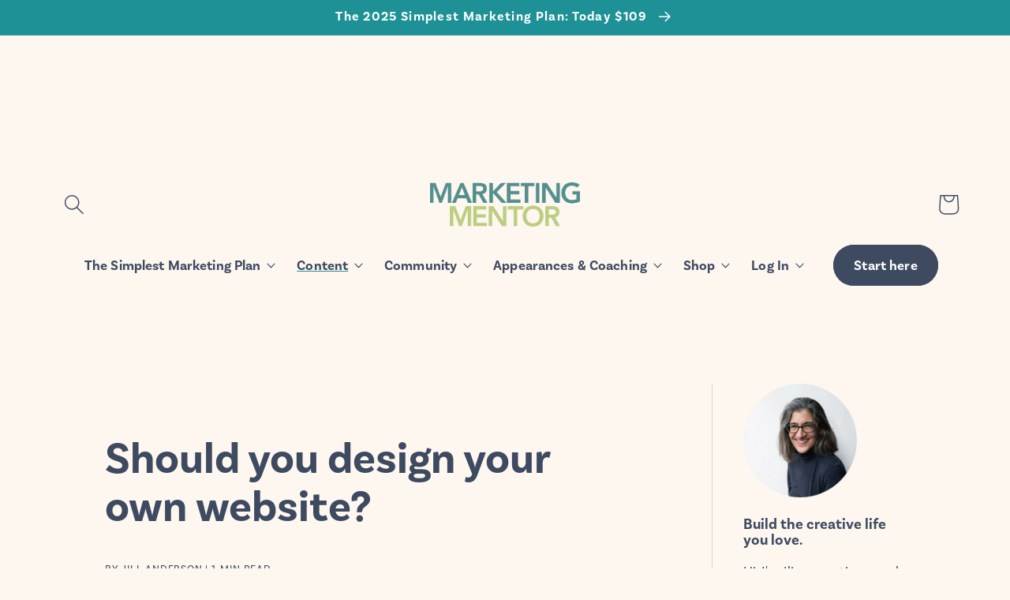

--- FILE ---
content_type: text/html; charset=utf-8
request_url: https://www.marketing-mentor.com/blogs/news/should-you-design-your-own-website
body_size: 22027
content:
<!doctype html>
<html class="no-js" lang="en">
  <head>    <meta charset="utf-8">
    <meta http-equiv="X-UA-Compatible" content="IE=edge">
    <meta name="viewport" content="width=device-width,initial-scale=1">
    <meta name="theme-color" content="">
    <link rel="canonical" href="https://www.marketing-mentor.com/blogs/news/should-you-design-your-own-website">
    <link rel="preconnect" href="https://cdn.shopify.com" crossorigin><link rel="icon" type="image/png" href="//www.marketing-mentor.com/cdn/shop/files/mm_favicon_2x-8.png?crop=center&height=32&v=1613754973&width=32"><link rel="preconnect" href="https://fonts.shopifycdn.com" crossorigin><link rel="stylesheet" href="https://use.typekit.net/jct0jic.css"><title>
      Should you design your own website?
 &ndash; Marketing Mentor</title>

    
      <meta name="description" content="We live in a culture where the do-it-yourself mindset is prevalent. Just take a glance at Etsy, Pinterest and HGTV. I’m not knocking them—they are some of my faves—but they can also create overwhelm by making us think: I should be able to do this myself! Heck, it’s great to do things yourself. But only when you have th">
    

    

<meta property="og:site_name" content="Marketing Mentor">
<meta property="og:url" content="https://www.marketing-mentor.com/blogs/news/should-you-design-your-own-website">
<meta property="og:title" content="Should you design your own website?">
<meta property="og:type" content="article">
<meta property="og:description" content="We live in a culture where the do-it-yourself mindset is prevalent. Just take a glance at Etsy, Pinterest and HGTV. I’m not knocking them—they are some of my faves—but they can also create overwhelm by making us think: I should be able to do this myself! Heck, it’s great to do things yourself. But only when you have th"><meta name="twitter:card" content="summary_large_image">
<meta name="twitter:title" content="Should you design your own website?">
<meta name="twitter:description" content="We live in a culture where the do-it-yourself mindset is prevalent. Just take a glance at Etsy, Pinterest and HGTV. I’m not knocking them—they are some of my faves—but they can also create overwhelm by making us think: I should be able to do this myself! Heck, it’s great to do things yourself. But only when you have th">


    <script src="//www.marketing-mentor.com/cdn/shop/t/21/assets/global.js?v=164236006046027794981663009690" defer="defer"></script>
    <script>window.performance && window.performance.mark && window.performance.mark('shopify.content_for_header.start');</script><meta id="shopify-digital-wallet" name="shopify-digital-wallet" content="/8269949/digital_wallets/dialog">
<meta name="shopify-checkout-api-token" content="2c079a26eb3a959b24be7671d3254f80">
<meta id="in-context-paypal-metadata" data-shop-id="8269949" data-venmo-supported="false" data-environment="production" data-locale="en_US" data-paypal-v4="true" data-currency="USD">
<link rel="alternate" type="application/atom+xml" title="Feed" href="/blogs/news.atom" />
<script async="async" src="/checkouts/internal/preloads.js?locale=en-US"></script>
<link rel="preconnect" href="https://shop.app" crossorigin="anonymous">
<script async="async" src="https://shop.app/checkouts/internal/preloads.js?locale=en-US&shop_id=8269949" crossorigin="anonymous"></script>
<script id="shopify-features" type="application/json">{"accessToken":"2c079a26eb3a959b24be7671d3254f80","betas":["rich-media-storefront-analytics"],"domain":"www.marketing-mentor.com","predictiveSearch":true,"shopId":8269949,"locale":"en"}</script>
<script>var Shopify = Shopify || {};
Shopify.shop = "marketing-mentor.myshopify.com";
Shopify.locale = "en";
Shopify.currency = {"active":"USD","rate":"1.0"};
Shopify.country = "US";
Shopify.theme = {"name":"marketing-mentor-2022\/main","id":124727984243,"schema_name":"Marketing Mentor 2022","schema_version":"0.0.1","theme_store_id":null,"role":"main"};
Shopify.theme.handle = "null";
Shopify.theme.style = {"id":null,"handle":null};
Shopify.cdnHost = "www.marketing-mentor.com/cdn";
Shopify.routes = Shopify.routes || {};
Shopify.routes.root = "/";</script>
<script type="module">!function(o){(o.Shopify=o.Shopify||{}).modules=!0}(window);</script>
<script>!function(o){function n(){var o=[];function n(){o.push(Array.prototype.slice.apply(arguments))}return n.q=o,n}var t=o.Shopify=o.Shopify||{};t.loadFeatures=n(),t.autoloadFeatures=n()}(window);</script>
<script>
  window.ShopifyPay = window.ShopifyPay || {};
  window.ShopifyPay.apiHost = "shop.app\/pay";
  window.ShopifyPay.redirectState = null;
</script>
<script id="shop-js-analytics" type="application/json">{"pageType":"article"}</script>
<script defer="defer" async type="module" src="//www.marketing-mentor.com/cdn/shopifycloud/shop-js/modules/v2/client.init-shop-cart-sync_WVOgQShq.en.esm.js"></script>
<script defer="defer" async type="module" src="//www.marketing-mentor.com/cdn/shopifycloud/shop-js/modules/v2/chunk.common_C_13GLB1.esm.js"></script>
<script defer="defer" async type="module" src="//www.marketing-mentor.com/cdn/shopifycloud/shop-js/modules/v2/chunk.modal_CLfMGd0m.esm.js"></script>
<script type="module">
  await import("//www.marketing-mentor.com/cdn/shopifycloud/shop-js/modules/v2/client.init-shop-cart-sync_WVOgQShq.en.esm.js");
await import("//www.marketing-mentor.com/cdn/shopifycloud/shop-js/modules/v2/chunk.common_C_13GLB1.esm.js");
await import("//www.marketing-mentor.com/cdn/shopifycloud/shop-js/modules/v2/chunk.modal_CLfMGd0m.esm.js");

  window.Shopify.SignInWithShop?.initShopCartSync?.({"fedCMEnabled":true,"windoidEnabled":true});

</script>
<script>
  window.Shopify = window.Shopify || {};
  if (!window.Shopify.featureAssets) window.Shopify.featureAssets = {};
  window.Shopify.featureAssets['shop-js'] = {"shop-cart-sync":["modules/v2/client.shop-cart-sync_DuR37GeY.en.esm.js","modules/v2/chunk.common_C_13GLB1.esm.js","modules/v2/chunk.modal_CLfMGd0m.esm.js"],"init-fed-cm":["modules/v2/client.init-fed-cm_BucUoe6W.en.esm.js","modules/v2/chunk.common_C_13GLB1.esm.js","modules/v2/chunk.modal_CLfMGd0m.esm.js"],"shop-toast-manager":["modules/v2/client.shop-toast-manager_B0JfrpKj.en.esm.js","modules/v2/chunk.common_C_13GLB1.esm.js","modules/v2/chunk.modal_CLfMGd0m.esm.js"],"init-shop-cart-sync":["modules/v2/client.init-shop-cart-sync_WVOgQShq.en.esm.js","modules/v2/chunk.common_C_13GLB1.esm.js","modules/v2/chunk.modal_CLfMGd0m.esm.js"],"shop-button":["modules/v2/client.shop-button_B_U3bv27.en.esm.js","modules/v2/chunk.common_C_13GLB1.esm.js","modules/v2/chunk.modal_CLfMGd0m.esm.js"],"init-windoid":["modules/v2/client.init-windoid_DuP9q_di.en.esm.js","modules/v2/chunk.common_C_13GLB1.esm.js","modules/v2/chunk.modal_CLfMGd0m.esm.js"],"shop-cash-offers":["modules/v2/client.shop-cash-offers_BmULhtno.en.esm.js","modules/v2/chunk.common_C_13GLB1.esm.js","modules/v2/chunk.modal_CLfMGd0m.esm.js"],"pay-button":["modules/v2/client.pay-button_CrPSEbOK.en.esm.js","modules/v2/chunk.common_C_13GLB1.esm.js","modules/v2/chunk.modal_CLfMGd0m.esm.js"],"init-customer-accounts":["modules/v2/client.init-customer-accounts_jNk9cPYQ.en.esm.js","modules/v2/client.shop-login-button_DJ5ldayH.en.esm.js","modules/v2/chunk.common_C_13GLB1.esm.js","modules/v2/chunk.modal_CLfMGd0m.esm.js"],"avatar":["modules/v2/client.avatar_BTnouDA3.en.esm.js"],"checkout-modal":["modules/v2/client.checkout-modal_pBPyh9w8.en.esm.js","modules/v2/chunk.common_C_13GLB1.esm.js","modules/v2/chunk.modal_CLfMGd0m.esm.js"],"init-shop-for-new-customer-accounts":["modules/v2/client.init-shop-for-new-customer-accounts_BUoCy7a5.en.esm.js","modules/v2/client.shop-login-button_DJ5ldayH.en.esm.js","modules/v2/chunk.common_C_13GLB1.esm.js","modules/v2/chunk.modal_CLfMGd0m.esm.js"],"init-customer-accounts-sign-up":["modules/v2/client.init-customer-accounts-sign-up_CnczCz9H.en.esm.js","modules/v2/client.shop-login-button_DJ5ldayH.en.esm.js","modules/v2/chunk.common_C_13GLB1.esm.js","modules/v2/chunk.modal_CLfMGd0m.esm.js"],"init-shop-email-lookup-coordinator":["modules/v2/client.init-shop-email-lookup-coordinator_CzjY5t9o.en.esm.js","modules/v2/chunk.common_C_13GLB1.esm.js","modules/v2/chunk.modal_CLfMGd0m.esm.js"],"shop-follow-button":["modules/v2/client.shop-follow-button_CsYC63q7.en.esm.js","modules/v2/chunk.common_C_13GLB1.esm.js","modules/v2/chunk.modal_CLfMGd0m.esm.js"],"shop-login-button":["modules/v2/client.shop-login-button_DJ5ldayH.en.esm.js","modules/v2/chunk.common_C_13GLB1.esm.js","modules/v2/chunk.modal_CLfMGd0m.esm.js"],"shop-login":["modules/v2/client.shop-login_B9ccPdmx.en.esm.js","modules/v2/chunk.common_C_13GLB1.esm.js","modules/v2/chunk.modal_CLfMGd0m.esm.js"],"lead-capture":["modules/v2/client.lead-capture_D0K_KgYb.en.esm.js","modules/v2/chunk.common_C_13GLB1.esm.js","modules/v2/chunk.modal_CLfMGd0m.esm.js"],"payment-terms":["modules/v2/client.payment-terms_BWmiNN46.en.esm.js","modules/v2/chunk.common_C_13GLB1.esm.js","modules/v2/chunk.modal_CLfMGd0m.esm.js"]};
</script>
<script>(function() {
  var isLoaded = false;
  function asyncLoad() {
    if (isLoaded) return;
    isLoaded = true;
    var urls = ["https:\/\/shy.elfsight.com\/p\/platform.js?shop=marketing-mentor.myshopify.com","https:\/\/widgetic.com\/sdk\/sdk.js?shop=marketing-mentor.myshopify.com","https:\/\/app.popt.in\/pixel.js?id=ec6f74daf6649\u0026shop=marketing-mentor.myshopify.com"];
    for (var i = 0; i < urls.length; i++) {
      var s = document.createElement('script');
      s.type = 'text/javascript';
      s.async = true;
      s.src = urls[i];
      var x = document.getElementsByTagName('script')[0];
      x.parentNode.insertBefore(s, x);
    }
  };
  if(window.attachEvent) {
    window.attachEvent('onload', asyncLoad);
  } else {
    window.addEventListener('load', asyncLoad, false);
  }
})();</script>
<script id="__st">var __st={"a":8269949,"offset":-18000,"reqid":"c8920aef-190c-47c3-b9fd-30727a054722-1769590805","pageurl":"www.marketing-mentor.com\/blogs\/news\/should-you-design-your-own-website","s":"articles-2959409182","u":"d09fde6522d2","p":"article","rtyp":"article","rid":2959409182};</script>
<script>window.ShopifyPaypalV4VisibilityTracking = true;</script>
<script id="captcha-bootstrap">!function(){'use strict';const t='contact',e='account',n='new_comment',o=[[t,t],['blogs',n],['comments',n],[t,'customer']],c=[[e,'customer_login'],[e,'guest_login'],[e,'recover_customer_password'],[e,'create_customer']],r=t=>t.map((([t,e])=>`form[action*='/${t}']:not([data-nocaptcha='true']) input[name='form_type'][value='${e}']`)).join(','),a=t=>()=>t?[...document.querySelectorAll(t)].map((t=>t.form)):[];function s(){const t=[...o],e=r(t);return a(e)}const i='password',u='form_key',d=['recaptcha-v3-token','g-recaptcha-response','h-captcha-response',i],f=()=>{try{return window.sessionStorage}catch{return}},m='__shopify_v',_=t=>t.elements[u];function p(t,e,n=!1){try{const o=window.sessionStorage,c=JSON.parse(o.getItem(e)),{data:r}=function(t){const{data:e,action:n}=t;return t[m]||n?{data:e,action:n}:{data:t,action:n}}(c);for(const[e,n]of Object.entries(r))t.elements[e]&&(t.elements[e].value=n);n&&o.removeItem(e)}catch(o){console.error('form repopulation failed',{error:o})}}const l='form_type',E='cptcha';function T(t){t.dataset[E]=!0}const w=window,h=w.document,L='Shopify',v='ce_forms',y='captcha';let A=!1;((t,e)=>{const n=(g='f06e6c50-85a8-45c8-87d0-21a2b65856fe',I='https://cdn.shopify.com/shopifycloud/storefront-forms-hcaptcha/ce_storefront_forms_captcha_hcaptcha.v1.5.2.iife.js',D={infoText:'Protected by hCaptcha',privacyText:'Privacy',termsText:'Terms'},(t,e,n)=>{const o=w[L][v],c=o.bindForm;if(c)return c(t,g,e,D).then(n);var r;o.q.push([[t,g,e,D],n]),r=I,A||(h.body.append(Object.assign(h.createElement('script'),{id:'captcha-provider',async:!0,src:r})),A=!0)});var g,I,D;w[L]=w[L]||{},w[L][v]=w[L][v]||{},w[L][v].q=[],w[L][y]=w[L][y]||{},w[L][y].protect=function(t,e){n(t,void 0,e),T(t)},Object.freeze(w[L][y]),function(t,e,n,w,h,L){const[v,y,A,g]=function(t,e,n){const i=e?o:[],u=t?c:[],d=[...i,...u],f=r(d),m=r(i),_=r(d.filter((([t,e])=>n.includes(e))));return[a(f),a(m),a(_),s()]}(w,h,L),I=t=>{const e=t.target;return e instanceof HTMLFormElement?e:e&&e.form},D=t=>v().includes(t);t.addEventListener('submit',(t=>{const e=I(t);if(!e)return;const n=D(e)&&!e.dataset.hcaptchaBound&&!e.dataset.recaptchaBound,o=_(e),c=g().includes(e)&&(!o||!o.value);(n||c)&&t.preventDefault(),c&&!n&&(function(t){try{if(!f())return;!function(t){const e=f();if(!e)return;const n=_(t);if(!n)return;const o=n.value;o&&e.removeItem(o)}(t);const e=Array.from(Array(32),(()=>Math.random().toString(36)[2])).join('');!function(t,e){_(t)||t.append(Object.assign(document.createElement('input'),{type:'hidden',name:u})),t.elements[u].value=e}(t,e),function(t,e){const n=f();if(!n)return;const o=[...t.querySelectorAll(`input[type='${i}']`)].map((({name:t})=>t)),c=[...d,...o],r={};for(const[a,s]of new FormData(t).entries())c.includes(a)||(r[a]=s);n.setItem(e,JSON.stringify({[m]:1,action:t.action,data:r}))}(t,e)}catch(e){console.error('failed to persist form',e)}}(e),e.submit())}));const S=(t,e)=>{t&&!t.dataset[E]&&(n(t,e.some((e=>e===t))),T(t))};for(const o of['focusin','change'])t.addEventListener(o,(t=>{const e=I(t);D(e)&&S(e,y())}));const B=e.get('form_key'),M=e.get(l),P=B&&M;t.addEventListener('DOMContentLoaded',(()=>{const t=y();if(P)for(const e of t)e.elements[l].value===M&&p(e,B);[...new Set([...A(),...v().filter((t=>'true'===t.dataset.shopifyCaptcha))])].forEach((e=>S(e,t)))}))}(h,new URLSearchParams(w.location.search),n,t,e,['guest_login'])})(!0,!0)}();</script>
<script integrity="sha256-4kQ18oKyAcykRKYeNunJcIwy7WH5gtpwJnB7kiuLZ1E=" data-source-attribution="shopify.loadfeatures" defer="defer" src="//www.marketing-mentor.com/cdn/shopifycloud/storefront/assets/storefront/load_feature-a0a9edcb.js" crossorigin="anonymous"></script>
<script crossorigin="anonymous" defer="defer" src="//www.marketing-mentor.com/cdn/shopifycloud/storefront/assets/shopify_pay/storefront-65b4c6d7.js?v=20250812"></script>
<script data-source-attribution="shopify.dynamic_checkout.dynamic.init">var Shopify=Shopify||{};Shopify.PaymentButton=Shopify.PaymentButton||{isStorefrontPortableWallets:!0,init:function(){window.Shopify.PaymentButton.init=function(){};var t=document.createElement("script");t.src="https://www.marketing-mentor.com/cdn/shopifycloud/portable-wallets/latest/portable-wallets.en.js",t.type="module",document.head.appendChild(t)}};
</script>
<script data-source-attribution="shopify.dynamic_checkout.buyer_consent">
  function portableWalletsHideBuyerConsent(e){var t=document.getElementById("shopify-buyer-consent"),n=document.getElementById("shopify-subscription-policy-button");t&&n&&(t.classList.add("hidden"),t.setAttribute("aria-hidden","true"),n.removeEventListener("click",e))}function portableWalletsShowBuyerConsent(e){var t=document.getElementById("shopify-buyer-consent"),n=document.getElementById("shopify-subscription-policy-button");t&&n&&(t.classList.remove("hidden"),t.removeAttribute("aria-hidden"),n.addEventListener("click",e))}window.Shopify?.PaymentButton&&(window.Shopify.PaymentButton.hideBuyerConsent=portableWalletsHideBuyerConsent,window.Shopify.PaymentButton.showBuyerConsent=portableWalletsShowBuyerConsent);
</script>
<script data-source-attribution="shopify.dynamic_checkout.cart.bootstrap">document.addEventListener("DOMContentLoaded",(function(){function t(){return document.querySelector("shopify-accelerated-checkout-cart, shopify-accelerated-checkout")}if(t())Shopify.PaymentButton.init();else{new MutationObserver((function(e,n){t()&&(Shopify.PaymentButton.init(),n.disconnect())})).observe(document.body,{childList:!0,subtree:!0})}}));
</script>
<link id="shopify-accelerated-checkout-styles" rel="stylesheet" media="screen" href="https://www.marketing-mentor.com/cdn/shopifycloud/portable-wallets/latest/accelerated-checkout-backwards-compat.css" crossorigin="anonymous">
<style id="shopify-accelerated-checkout-cart">
        #shopify-buyer-consent {
  margin-top: 1em;
  display: inline-block;
  width: 100%;
}

#shopify-buyer-consent.hidden {
  display: none;
}

#shopify-subscription-policy-button {
  background: none;
  border: none;
  padding: 0;
  text-decoration: underline;
  font-size: inherit;
  cursor: pointer;
}

#shopify-subscription-policy-button::before {
  box-shadow: none;
}

      </style>
<script id="sections-script" data-sections="header,footer" defer="defer" src="//www.marketing-mentor.com/cdn/shop/t/21/compiled_assets/scripts.js?v=8552"></script>
<script>window.performance && window.performance.mark && window.performance.mark('shopify.content_for_header.end');</script>



    <style data-shopify>
:root {
        --font-body-family: basic-sans, sans-serif;
        --font-body-style: normal;
        --font-body-weight: 400;
        --font-body-weight-bold: 700;

        --font-heading-family: basic-sans, sans-serif;
        --font-heading-style: normal;
        --font-heading-weight: 600;

        --font-accent-family: input-mono, monospace;
        --font-accent-style: normal;
        --font-acent-weight: 400;

        --font-body-scale: 1.3;
        --font-heading-scale: 0.9615384615384616;

        --color-base-text: 62, 74, 96;
        --color-shadow: 62, 74, 96;
        --color-base-background-1: 253, 247, 240;
        --color-base-background-2: 222, 235, 231;
        --color-base-background-3: 226, 228, 233;
        --color-base-background-4: 240, 221, 188;
        --color-base-solid-button-labels: 255, 255, 255;
        --color-base-outline-button-labels: 65, 155, 170;
        --color-base-accent-1: 29, 145, 150;
        --color-base-accent-2: 226, 180, 96;
        --payment-terms-background-color: #fdf7f0;



        --gradient-base-background-1: #fdf7f0;
        --gradient-base-background-2: #deebe7;
        --gradient-base-background-3: #e2e4e9;
        --gradient-base-background-4: #f0ddbc;
        --gradient-base-accent-1: #1d9196;
        --gradient-base-accent-2: #e2b460;

        --media-padding: px;
        --media-border-opacity: 0.05;
        --media-border-width: 0px;
        --media-radius: 0px;
        --media-shadow-opacity: 0.0;
        --media-shadow-horizontal-offset: 0px;
        --media-shadow-vertical-offset: 4px;
        --media-shadow-blur-radius: 5px;
        --media-shadow-visible: 0;

        --page-width: 100rem;
        --page-width-margin: 0rem;

        --product-card-image-padding: 0.0rem;
        --product-card-corner-radius: 2.2rem;
        --product-card-text-alignment: left;
        --product-card-border-width: 0.0rem;
        --product-card-border-opacity: 0.1;
        --product-card-shadow-opacity: 0.15;
        --product-card-shadow-visible: 1;
        --product-card-shadow-horizontal-offset: 0.0rem;
        --product-card-shadow-vertical-offset: 2.2rem;
        --product-card-shadow-blur-radius: 2.0rem;

        --collection-card-image-padding: 0.0rem;
        --collection-card-corner-radius: 2.2rem;
        --collection-card-text-alignment: left;
        --collection-card-border-width: 0.0rem;
        --collection-card-border-opacity: 0.1;
        --collection-card-shadow-opacity: 0.0;
        --collection-card-shadow-visible: 0;
        --collection-card-shadow-horizontal-offset: 0.0rem;
        --collection-card-shadow-vertical-offset: 0.4rem;
        --collection-card-shadow-blur-radius: 0.5rem;

        --blog-card-image-padding: 0.0rem;
        --blog-card-corner-radius: 0.0rem;
        --blog-card-text-alignment: left;
        --blog-card-border-width: 0.0rem;
        --blog-card-border-opacity: 0.1;
        --blog-card-shadow-opacity: 0.0;
        --blog-card-shadow-visible: 0;
        --blog-card-shadow-horizontal-offset: 0.0rem;
        --blog-card-shadow-vertical-offset: 0.4rem;
        --blog-card-shadow-blur-radius: 0.5rem;

        --badge-corner-radius: 1.0rem;

        --popup-border-width: 1px;
        --popup-border-opacity: 0.1;
        --popup-corner-radius: 0px;
        --popup-shadow-opacity: 0.0;
        --popup-shadow-horizontal-offset: 0px;
        --popup-shadow-vertical-offset: 4px;
        --popup-shadow-blur-radius: 5px;

        --drawer-border-width: 1px;
        --drawer-border-opacity: 0.1;
        --drawer-shadow-opacity: 0.0;
        --drawer-shadow-horizontal-offset: 0px;
        --drawer-shadow-vertical-offset: 4px;
        --drawer-shadow-blur-radius: 5px;

        --spacing-sections-desktop: 0px;
        --spacing-sections-mobile: 0px;

        --grid-desktop-vertical-spacing: 60px;
        --grid-desktop-horizontal-spacing: 60px;
        --grid-mobile-vertical-spacing: 30px;
        --grid-mobile-horizontal-spacing: 30px;

        --text-boxes-border-opacity: 0.1;
        --text-boxes-border-width: 0px;
        --text-boxes-radius: 0px;
        --text-boxes-shadow-opacity: 0.0;
        --text-boxes-shadow-visible: 0;
        --text-boxes-shadow-horizontal-offset: 0px;
        --text-boxes-shadow-vertical-offset: 4px;
        --text-boxes-shadow-blur-radius: 5px;

        --buttons-radius: 26px;
        --buttons-radius-outset: 27px;
        --buttons-border-width: 1px;
        --buttons-border-opacity: 1.0;
        --buttons-shadow-opacity: 0.0;
        --buttons-shadow-visible: 0;
        --buttons-shadow-horizontal-offset: 0px;
        --buttons-shadow-vertical-offset: 4px;
        --buttons-shadow-blur-radius: 5px;
        --buttons-border-offset: 0.3px;

        --inputs-radius: 18px;
        --inputs-border-width: 1px;
        --inputs-border-opacity: 0.55;
        --inputs-shadow-opacity: 0.0;
        --inputs-shadow-horizontal-offset: 0px;
        --inputs-margin-offset: 0px;
        --inputs-shadow-vertical-offset: 4px;
        --inputs-shadow-blur-radius: 5px;
        --inputs-radius-outset: 19px;

        --variant-pills-radius: 40px;
        --variant-pills-border-width: 1px;
        --variant-pills-border-opacity: 0.55;
        --variant-pills-shadow-opacity: 0.0;
        --variant-pills-shadow-horizontal-offset: 0px;
        --variant-pills-shadow-vertical-offset: 4px;
        --variant-pills-shadow-blur-radius: 5px;
      }

      *,
      *::before,
      *::after {
        box-sizing: inherit;
      }

      html {
        box-sizing: border-box;
        font-size: calc(var(--font-body-scale) * 62.5%);
        height: 100%;
      }

      body {
        display: grid;
        grid-template-rows: auto auto 1fr auto;
        grid-template-columns: 100%;
        min-height: 100%;
        margin: 0;
        font-size: 1.5rem;
        letter-spacing: 0.01rem;
        line-height: calc(1 + 0.4 / var(--font-body-scale));
        font-family: var(--font-body-family);
        font-style: var(--font-body-style);
        font-weight: var(--font-body-weight);
        -webkit-font-smoothing: antialiased;
        -moz-osx-font-smoothing: antialiased;
      }

      @media screen and (min-width: 750px) {
        body {
          font-size: 1.6rem;
        }
      }
    </style>

    <link href="//www.marketing-mentor.com/cdn/shop/t/21/assets/base.css?v=118014279594257295051669595056" rel="stylesheet" type="text/css" media="all" />
<link rel="preload" as="font" href="//www.marketing-mentor.com/cdn/fonts/assistant/assistant_n4.9120912a469cad1cc292572851508ca49d12e768.woff2" type="font/woff2" crossorigin><link rel="preload" as="font" href="//www.marketing-mentor.com/cdn/fonts/assistant/assistant_n4.9120912a469cad1cc292572851508ca49d12e768.woff2" type="font/woff2" crossorigin><link rel="stylesheet" href="//www.marketing-mentor.com/cdn/shop/t/21/assets/component-predictive-search.css?v=83512081251802922551663009692" media="print" onload="this.media='all'"><script>document.documentElement.className = document.documentElement.className.replace('no-js', 'js');
    if (Shopify.designMode) {
      document.documentElement.classList.add('shopify-design-mode');
    }
    </script>
  <!-- BEGIN app block: shopify://apps/xo-insert-code/blocks/insert-code-header/72017b12-3679-442e-b23c-5c62460717f5 --><!-- XO-InsertCode Header -->


<!-- Google Tag Manager -->
<script>(function(w,d,s,l,i){w[l]=w[l]||[];w[l].push({'gtm.start':
new Date().getTime(),event:'gtm.js'});var f=d.getElementsByTagName(s)[0],
j=d.createElement(s),dl=l!='dataLayer'?'&l='+l:'';j.async=true;j.src=
'https://www.googletagmanager.com/gtm.js?id='+i+dl;f.parentNode.insertBefore(j,f);
})(window,document,'script','dataLayer','GTM-PJJXRHJL');</script>
<!-- End Google Tag Manager -->
  
<!-- End: XO-InsertCode Header -->


<!-- END app block --><!-- BEGIN app block: shopify://apps/sitemap-noindex-pro-seo/blocks/app-embed/4d815e2c-5af0-46ba-8301-d0f9cf660031 -->
<!-- END app block --><link href="https://monorail-edge.shopifysvc.com" rel="dns-prefetch">
<script>(function(){if ("sendBeacon" in navigator && "performance" in window) {try {var session_token_from_headers = performance.getEntriesByType('navigation')[0].serverTiming.find(x => x.name == '_s').description;} catch {var session_token_from_headers = undefined;}var session_cookie_matches = document.cookie.match(/_shopify_s=([^;]*)/);var session_token_from_cookie = session_cookie_matches && session_cookie_matches.length === 2 ? session_cookie_matches[1] : "";var session_token = session_token_from_headers || session_token_from_cookie || "";function handle_abandonment_event(e) {var entries = performance.getEntries().filter(function(entry) {return /monorail-edge.shopifysvc.com/.test(entry.name);});if (!window.abandonment_tracked && entries.length === 0) {window.abandonment_tracked = true;var currentMs = Date.now();var navigation_start = performance.timing.navigationStart;var payload = {shop_id: 8269949,url: window.location.href,navigation_start,duration: currentMs - navigation_start,session_token,page_type: "article"};window.navigator.sendBeacon("https://monorail-edge.shopifysvc.com/v1/produce", JSON.stringify({schema_id: "online_store_buyer_site_abandonment/1.1",payload: payload,metadata: {event_created_at_ms: currentMs,event_sent_at_ms: currentMs}}));}}window.addEventListener('pagehide', handle_abandonment_event);}}());</script>
<script id="web-pixels-manager-setup">(function e(e,d,r,n,o){if(void 0===o&&(o={}),!Boolean(null===(a=null===(i=window.Shopify)||void 0===i?void 0:i.analytics)||void 0===a?void 0:a.replayQueue)){var i,a;window.Shopify=window.Shopify||{};var t=window.Shopify;t.analytics=t.analytics||{};var s=t.analytics;s.replayQueue=[],s.publish=function(e,d,r){return s.replayQueue.push([e,d,r]),!0};try{self.performance.mark("wpm:start")}catch(e){}var l=function(){var e={modern:/Edge?\/(1{2}[4-9]|1[2-9]\d|[2-9]\d{2}|\d{4,})\.\d+(\.\d+|)|Firefox\/(1{2}[4-9]|1[2-9]\d|[2-9]\d{2}|\d{4,})\.\d+(\.\d+|)|Chrom(ium|e)\/(9{2}|\d{3,})\.\d+(\.\d+|)|(Maci|X1{2}).+ Version\/(15\.\d+|(1[6-9]|[2-9]\d|\d{3,})\.\d+)([,.]\d+|)( \(\w+\)|)( Mobile\/\w+|) Safari\/|Chrome.+OPR\/(9{2}|\d{3,})\.\d+\.\d+|(CPU[ +]OS|iPhone[ +]OS|CPU[ +]iPhone|CPU IPhone OS|CPU iPad OS)[ +]+(15[._]\d+|(1[6-9]|[2-9]\d|\d{3,})[._]\d+)([._]\d+|)|Android:?[ /-](13[3-9]|1[4-9]\d|[2-9]\d{2}|\d{4,})(\.\d+|)(\.\d+|)|Android.+Firefox\/(13[5-9]|1[4-9]\d|[2-9]\d{2}|\d{4,})\.\d+(\.\d+|)|Android.+Chrom(ium|e)\/(13[3-9]|1[4-9]\d|[2-9]\d{2}|\d{4,})\.\d+(\.\d+|)|SamsungBrowser\/([2-9]\d|\d{3,})\.\d+/,legacy:/Edge?\/(1[6-9]|[2-9]\d|\d{3,})\.\d+(\.\d+|)|Firefox\/(5[4-9]|[6-9]\d|\d{3,})\.\d+(\.\d+|)|Chrom(ium|e)\/(5[1-9]|[6-9]\d|\d{3,})\.\d+(\.\d+|)([\d.]+$|.*Safari\/(?![\d.]+ Edge\/[\d.]+$))|(Maci|X1{2}).+ Version\/(10\.\d+|(1[1-9]|[2-9]\d|\d{3,})\.\d+)([,.]\d+|)( \(\w+\)|)( Mobile\/\w+|) Safari\/|Chrome.+OPR\/(3[89]|[4-9]\d|\d{3,})\.\d+\.\d+|(CPU[ +]OS|iPhone[ +]OS|CPU[ +]iPhone|CPU IPhone OS|CPU iPad OS)[ +]+(10[._]\d+|(1[1-9]|[2-9]\d|\d{3,})[._]\d+)([._]\d+|)|Android:?[ /-](13[3-9]|1[4-9]\d|[2-9]\d{2}|\d{4,})(\.\d+|)(\.\d+|)|Mobile Safari.+OPR\/([89]\d|\d{3,})\.\d+\.\d+|Android.+Firefox\/(13[5-9]|1[4-9]\d|[2-9]\d{2}|\d{4,})\.\d+(\.\d+|)|Android.+Chrom(ium|e)\/(13[3-9]|1[4-9]\d|[2-9]\d{2}|\d{4,})\.\d+(\.\d+|)|Android.+(UC? ?Browser|UCWEB|U3)[ /]?(15\.([5-9]|\d{2,})|(1[6-9]|[2-9]\d|\d{3,})\.\d+)\.\d+|SamsungBrowser\/(5\.\d+|([6-9]|\d{2,})\.\d+)|Android.+MQ{2}Browser\/(14(\.(9|\d{2,})|)|(1[5-9]|[2-9]\d|\d{3,})(\.\d+|))(\.\d+|)|K[Aa][Ii]OS\/(3\.\d+|([4-9]|\d{2,})\.\d+)(\.\d+|)/},d=e.modern,r=e.legacy,n=navigator.userAgent;return n.match(d)?"modern":n.match(r)?"legacy":"unknown"}(),u="modern"===l?"modern":"legacy",c=(null!=n?n:{modern:"",legacy:""})[u],f=function(e){return[e.baseUrl,"/wpm","/b",e.hashVersion,"modern"===e.buildTarget?"m":"l",".js"].join("")}({baseUrl:d,hashVersion:r,buildTarget:u}),m=function(e){var d=e.version,r=e.bundleTarget,n=e.surface,o=e.pageUrl,i=e.monorailEndpoint;return{emit:function(e){var a=e.status,t=e.errorMsg,s=(new Date).getTime(),l=JSON.stringify({metadata:{event_sent_at_ms:s},events:[{schema_id:"web_pixels_manager_load/3.1",payload:{version:d,bundle_target:r,page_url:o,status:a,surface:n,error_msg:t},metadata:{event_created_at_ms:s}}]});if(!i)return console&&console.warn&&console.warn("[Web Pixels Manager] No Monorail endpoint provided, skipping logging."),!1;try{return self.navigator.sendBeacon.bind(self.navigator)(i,l)}catch(e){}var u=new XMLHttpRequest;try{return u.open("POST",i,!0),u.setRequestHeader("Content-Type","text/plain"),u.send(l),!0}catch(e){return console&&console.warn&&console.warn("[Web Pixels Manager] Got an unhandled error while logging to Monorail."),!1}}}}({version:r,bundleTarget:l,surface:e.surface,pageUrl:self.location.href,monorailEndpoint:e.monorailEndpoint});try{o.browserTarget=l,function(e){var d=e.src,r=e.async,n=void 0===r||r,o=e.onload,i=e.onerror,a=e.sri,t=e.scriptDataAttributes,s=void 0===t?{}:t,l=document.createElement("script"),u=document.querySelector("head"),c=document.querySelector("body");if(l.async=n,l.src=d,a&&(l.integrity=a,l.crossOrigin="anonymous"),s)for(var f in s)if(Object.prototype.hasOwnProperty.call(s,f))try{l.dataset[f]=s[f]}catch(e){}if(o&&l.addEventListener("load",o),i&&l.addEventListener("error",i),u)u.appendChild(l);else{if(!c)throw new Error("Did not find a head or body element to append the script");c.appendChild(l)}}({src:f,async:!0,onload:function(){if(!function(){var e,d;return Boolean(null===(d=null===(e=window.Shopify)||void 0===e?void 0:e.analytics)||void 0===d?void 0:d.initialized)}()){var d=window.webPixelsManager.init(e)||void 0;if(d){var r=window.Shopify.analytics;r.replayQueue.forEach((function(e){var r=e[0],n=e[1],o=e[2];d.publishCustomEvent(r,n,o)})),r.replayQueue=[],r.publish=d.publishCustomEvent,r.visitor=d.visitor,r.initialized=!0}}},onerror:function(){return m.emit({status:"failed",errorMsg:"".concat(f," has failed to load")})},sri:function(e){var d=/^sha384-[A-Za-z0-9+/=]+$/;return"string"==typeof e&&d.test(e)}(c)?c:"",scriptDataAttributes:o}),m.emit({status:"loading"})}catch(e){m.emit({status:"failed",errorMsg:(null==e?void 0:e.message)||"Unknown error"})}}})({shopId: 8269949,storefrontBaseUrl: "https://www.marketing-mentor.com",extensionsBaseUrl: "https://extensions.shopifycdn.com/cdn/shopifycloud/web-pixels-manager",monorailEndpoint: "https://monorail-edge.shopifysvc.com/unstable/produce_batch",surface: "storefront-renderer",enabledBetaFlags: ["2dca8a86"],webPixelsConfigList: [{"id":"427917427","configuration":"{\"config\":\"{\\\"pixel_id\\\":\\\"G-VG2L2XKQS6\\\",\\\"gtag_events\\\":[{\\\"type\\\":\\\"purchase\\\",\\\"action_label\\\":\\\"G-VG2L2XKQS6\\\"},{\\\"type\\\":\\\"page_view\\\",\\\"action_label\\\":\\\"G-VG2L2XKQS6\\\"},{\\\"type\\\":\\\"view_item\\\",\\\"action_label\\\":\\\"G-VG2L2XKQS6\\\"},{\\\"type\\\":\\\"search\\\",\\\"action_label\\\":\\\"G-VG2L2XKQS6\\\"},{\\\"type\\\":\\\"add_to_cart\\\",\\\"action_label\\\":\\\"G-VG2L2XKQS6\\\"},{\\\"type\\\":\\\"begin_checkout\\\",\\\"action_label\\\":\\\"G-VG2L2XKQS6\\\"},{\\\"type\\\":\\\"add_payment_info\\\",\\\"action_label\\\":\\\"G-VG2L2XKQS6\\\"}],\\\"enable_monitoring_mode\\\":false}\"}","eventPayloadVersion":"v1","runtimeContext":"OPEN","scriptVersion":"b2a88bafab3e21179ed38636efcd8a93","type":"APP","apiClientId":1780363,"privacyPurposes":[],"dataSharingAdjustments":{"protectedCustomerApprovalScopes":["read_customer_address","read_customer_email","read_customer_name","read_customer_personal_data","read_customer_phone"]}},{"id":"51183731","eventPayloadVersion":"v1","runtimeContext":"LAX","scriptVersion":"1","type":"CUSTOM","privacyPurposes":["MARKETING"],"name":"Meta pixel (migrated)"},{"id":"shopify-app-pixel","configuration":"{}","eventPayloadVersion":"v1","runtimeContext":"STRICT","scriptVersion":"0450","apiClientId":"shopify-pixel","type":"APP","privacyPurposes":["ANALYTICS","MARKETING"]},{"id":"shopify-custom-pixel","eventPayloadVersion":"v1","runtimeContext":"LAX","scriptVersion":"0450","apiClientId":"shopify-pixel","type":"CUSTOM","privacyPurposes":["ANALYTICS","MARKETING"]}],isMerchantRequest: false,initData: {"shop":{"name":"Marketing Mentor","paymentSettings":{"currencyCode":"USD"},"myshopifyDomain":"marketing-mentor.myshopify.com","countryCode":"US","storefrontUrl":"https:\/\/www.marketing-mentor.com"},"customer":null,"cart":null,"checkout":null,"productVariants":[],"purchasingCompany":null},},"https://www.marketing-mentor.com/cdn","fcfee988w5aeb613cpc8e4bc33m6693e112",{"modern":"","legacy":""},{"shopId":"8269949","storefrontBaseUrl":"https:\/\/www.marketing-mentor.com","extensionBaseUrl":"https:\/\/extensions.shopifycdn.com\/cdn\/shopifycloud\/web-pixels-manager","surface":"storefront-renderer","enabledBetaFlags":"[\"2dca8a86\"]","isMerchantRequest":"false","hashVersion":"fcfee988w5aeb613cpc8e4bc33m6693e112","publish":"custom","events":"[[\"page_viewed\",{}]]"});</script><script>
  window.ShopifyAnalytics = window.ShopifyAnalytics || {};
  window.ShopifyAnalytics.meta = window.ShopifyAnalytics.meta || {};
  window.ShopifyAnalytics.meta.currency = 'USD';
  var meta = {"page":{"pageType":"article","resourceType":"article","resourceId":2959409182,"requestId":"c8920aef-190c-47c3-b9fd-30727a054722-1769590805"}};
  for (var attr in meta) {
    window.ShopifyAnalytics.meta[attr] = meta[attr];
  }
</script>
<script class="analytics">
  (function () {
    var customDocumentWrite = function(content) {
      var jquery = null;

      if (window.jQuery) {
        jquery = window.jQuery;
      } else if (window.Checkout && window.Checkout.$) {
        jquery = window.Checkout.$;
      }

      if (jquery) {
        jquery('body').append(content);
      }
    };

    var hasLoggedConversion = function(token) {
      if (token) {
        return document.cookie.indexOf('loggedConversion=' + token) !== -1;
      }
      return false;
    }

    var setCookieIfConversion = function(token) {
      if (token) {
        var twoMonthsFromNow = new Date(Date.now());
        twoMonthsFromNow.setMonth(twoMonthsFromNow.getMonth() + 2);

        document.cookie = 'loggedConversion=' + token + '; expires=' + twoMonthsFromNow;
      }
    }

    var trekkie = window.ShopifyAnalytics.lib = window.trekkie = window.trekkie || [];
    if (trekkie.integrations) {
      return;
    }
    trekkie.methods = [
      'identify',
      'page',
      'ready',
      'track',
      'trackForm',
      'trackLink'
    ];
    trekkie.factory = function(method) {
      return function() {
        var args = Array.prototype.slice.call(arguments);
        args.unshift(method);
        trekkie.push(args);
        return trekkie;
      };
    };
    for (var i = 0; i < trekkie.methods.length; i++) {
      var key = trekkie.methods[i];
      trekkie[key] = trekkie.factory(key);
    }
    trekkie.load = function(config) {
      trekkie.config = config || {};
      trekkie.config.initialDocumentCookie = document.cookie;
      var first = document.getElementsByTagName('script')[0];
      var script = document.createElement('script');
      script.type = 'text/javascript';
      script.onerror = function(e) {
        var scriptFallback = document.createElement('script');
        scriptFallback.type = 'text/javascript';
        scriptFallback.onerror = function(error) {
                var Monorail = {
      produce: function produce(monorailDomain, schemaId, payload) {
        var currentMs = new Date().getTime();
        var event = {
          schema_id: schemaId,
          payload: payload,
          metadata: {
            event_created_at_ms: currentMs,
            event_sent_at_ms: currentMs
          }
        };
        return Monorail.sendRequest("https://" + monorailDomain + "/v1/produce", JSON.stringify(event));
      },
      sendRequest: function sendRequest(endpointUrl, payload) {
        // Try the sendBeacon API
        if (window && window.navigator && typeof window.navigator.sendBeacon === 'function' && typeof window.Blob === 'function' && !Monorail.isIos12()) {
          var blobData = new window.Blob([payload], {
            type: 'text/plain'
          });

          if (window.navigator.sendBeacon(endpointUrl, blobData)) {
            return true;
          } // sendBeacon was not successful

        } // XHR beacon

        var xhr = new XMLHttpRequest();

        try {
          xhr.open('POST', endpointUrl);
          xhr.setRequestHeader('Content-Type', 'text/plain');
          xhr.send(payload);
        } catch (e) {
          console.log(e);
        }

        return false;
      },
      isIos12: function isIos12() {
        return window.navigator.userAgent.lastIndexOf('iPhone; CPU iPhone OS 12_') !== -1 || window.navigator.userAgent.lastIndexOf('iPad; CPU OS 12_') !== -1;
      }
    };
    Monorail.produce('monorail-edge.shopifysvc.com',
      'trekkie_storefront_load_errors/1.1',
      {shop_id: 8269949,
      theme_id: 124727984243,
      app_name: "storefront",
      context_url: window.location.href,
      source_url: "//www.marketing-mentor.com/cdn/s/trekkie.storefront.a804e9514e4efded663580eddd6991fcc12b5451.min.js"});

        };
        scriptFallback.async = true;
        scriptFallback.src = '//www.marketing-mentor.com/cdn/s/trekkie.storefront.a804e9514e4efded663580eddd6991fcc12b5451.min.js';
        first.parentNode.insertBefore(scriptFallback, first);
      };
      script.async = true;
      script.src = '//www.marketing-mentor.com/cdn/s/trekkie.storefront.a804e9514e4efded663580eddd6991fcc12b5451.min.js';
      first.parentNode.insertBefore(script, first);
    };
    trekkie.load(
      {"Trekkie":{"appName":"storefront","development":false,"defaultAttributes":{"shopId":8269949,"isMerchantRequest":null,"themeId":124727984243,"themeCityHash":"13799348132383820458","contentLanguage":"en","currency":"USD","eventMetadataId":"098e01f5-d319-43a4-ad49-3a2064a45662"},"isServerSideCookieWritingEnabled":true,"monorailRegion":"shop_domain","enabledBetaFlags":["65f19447","b5387b81"]},"Session Attribution":{},"S2S":{"facebookCapiEnabled":false,"source":"trekkie-storefront-renderer","apiClientId":580111}}
    );

    var loaded = false;
    trekkie.ready(function() {
      if (loaded) return;
      loaded = true;

      window.ShopifyAnalytics.lib = window.trekkie;

      var originalDocumentWrite = document.write;
      document.write = customDocumentWrite;
      try { window.ShopifyAnalytics.merchantGoogleAnalytics.call(this); } catch(error) {};
      document.write = originalDocumentWrite;

      window.ShopifyAnalytics.lib.page(null,{"pageType":"article","resourceType":"article","resourceId":2959409182,"requestId":"c8920aef-190c-47c3-b9fd-30727a054722-1769590805","shopifyEmitted":true});

      var match = window.location.pathname.match(/checkouts\/(.+)\/(thank_you|post_purchase)/)
      var token = match? match[1]: undefined;
      if (!hasLoggedConversion(token)) {
        setCookieIfConversion(token);
        
      }
    });


        var eventsListenerScript = document.createElement('script');
        eventsListenerScript.async = true;
        eventsListenerScript.src = "//www.marketing-mentor.com/cdn/shopifycloud/storefront/assets/shop_events_listener-3da45d37.js";
        document.getElementsByTagName('head')[0].appendChild(eventsListenerScript);

})();</script>
  <script>
  if (!window.ga || (window.ga && typeof window.ga !== 'function')) {
    window.ga = function ga() {
      (window.ga.q = window.ga.q || []).push(arguments);
      if (window.Shopify && window.Shopify.analytics && typeof window.Shopify.analytics.publish === 'function') {
        window.Shopify.analytics.publish("ga_stub_called", {}, {sendTo: "google_osp_migration"});
      }
      console.error("Shopify's Google Analytics stub called with:", Array.from(arguments), "\nSee https://help.shopify.com/manual/promoting-marketing/pixels/pixel-migration#google for more information.");
    };
    if (window.Shopify && window.Shopify.analytics && typeof window.Shopify.analytics.publish === 'function') {
      window.Shopify.analytics.publish("ga_stub_initialized", {}, {sendTo: "google_osp_migration"});
    }
  }
</script>
<script
  defer
  src="https://www.marketing-mentor.com/cdn/shopifycloud/perf-kit/shopify-perf-kit-3.1.0.min.js"
  data-application="storefront-renderer"
  data-shop-id="8269949"
  data-render-region="gcp-us-central1"
  data-page-type="article"
  data-theme-instance-id="124727984243"
  data-theme-name="Marketing Mentor 2022"
  data-theme-version="0.0.1"
  data-monorail-region="shop_domain"
  data-resource-timing-sampling-rate="10"
  data-shs="true"
  data-shs-beacon="true"
  data-shs-export-with-fetch="true"
  data-shs-logs-sample-rate="1"
  data-shs-beacon-endpoint="https://www.marketing-mentor.com/api/collect"
></script>
</head>

  <body class="gradient">
    <a class="skip-to-content-link button visually-hidden" href="#MainContent">
      Skip to content
    </a><div id="shopify-section-announcement-bar" class="shopify-section"><div class="announcement-bar color-accent-1 gradient" role="region" aria-label="Announcement" ><a href="https://www.marketing-mentor.com/pages/simplest-marketing-plan" class="announcement-bar__link link link--text focus-inset animate-arrow"><div class="page-width">
                <p class="announcement-bar__message center h5">
                  The 2025 Simplest Marketing Plan: Today $109
<svg viewBox="0 0 14 10" fill="none" aria-hidden="true" focusable="false" role="presentation" class="icon icon-arrow" xmlns="http://www.w3.org/2000/svg">
  <path fill-rule="evenodd" clip-rule="evenodd" d="M8.537.808a.5.5 0 01.817-.162l4 4a.5.5 0 010 .708l-4 4a.5.5 0 11-.708-.708L11.793 5.5H1a.5.5 0 010-1h10.793L8.646 1.354a.5.5 0 01-.109-.546z" fill="currentColor">
</svg>

</p>
              </div></a></div>
</div>
    <div id="shopify-section-header" class="shopify-section section-header"><link rel="stylesheet" href="//www.marketing-mentor.com/cdn/shop/t/21/assets/component-list-menu.css?v=114492549655032081651669165731" media="print" onload="this.media='all'">
<link rel="stylesheet" href="//www.marketing-mentor.com/cdn/shop/t/21/assets/component-search.css?v=96455689198851321781663009685" media="print" onload="this.media='all'">
<link rel="stylesheet" href="//www.marketing-mentor.com/cdn/shop/t/21/assets/component-menu-drawer.css?v=182311192829367774911663009692" media="print" onload="this.media='all'">
<link rel="stylesheet" href="//www.marketing-mentor.com/cdn/shop/t/21/assets/component-cart-notification.css?v=183358051719344305851663009690" media="print" onload="this.media='all'">
<link rel="stylesheet" href="//www.marketing-mentor.com/cdn/shop/t/21/assets/component-cart-items.css?v=23917223812499722491663009692" media="print" onload="this.media='all'"><link rel="stylesheet" href="//www.marketing-mentor.com/cdn/shop/t/21/assets/component-price.css?v=20680597721784625911669165731" media="print" onload="this.media='all'">
  <link rel="stylesheet" href="//www.marketing-mentor.com/cdn/shop/t/21/assets/component-loading-overlay.css?v=167310470843593579841663009693" media="print" onload="this.media='all'"><noscript><link href="//www.marketing-mentor.com/cdn/shop/t/21/assets/component-list-menu.css?v=114492549655032081651669165731" rel="stylesheet" type="text/css" media="all" /></noscript>
<noscript><link href="//www.marketing-mentor.com/cdn/shop/t/21/assets/component-search.css?v=96455689198851321781663009685" rel="stylesheet" type="text/css" media="all" /></noscript>
<noscript><link href="//www.marketing-mentor.com/cdn/shop/t/21/assets/component-menu-drawer.css?v=182311192829367774911663009692" rel="stylesheet" type="text/css" media="all" /></noscript>
<noscript><link href="//www.marketing-mentor.com/cdn/shop/t/21/assets/component-cart-notification.css?v=183358051719344305851663009690" rel="stylesheet" type="text/css" media="all" /></noscript>
<noscript><link href="//www.marketing-mentor.com/cdn/shop/t/21/assets/component-cart-items.css?v=23917223812499722491663009692" rel="stylesheet" type="text/css" media="all" /></noscript>

<style>
  header-drawer {
    justify-self: start;
    margin-left: -1.2rem;
  }

  .header__heading-logo {
    max-width: 190px;
  }

  @media screen and (min-width: 990px) {
    header-drawer {
      display: none;
    }
  }

  .menu-drawer-container {
    display: flex;
  }

  .list-menu {
    list-style: none;
    padding: 0;
    margin: 0;
  }

  .list-menu--inline {
    display: inline-flex;
    flex-wrap: wrap;
  }

  summary.list-menu__item {
    padding-right: 2.33rem;
  }

  .list-menu__item {
    display: flex;
    align-items: center;
    line-height: calc(1 + 0.3 / var(--font-body-scale));
  }

  .list-menu__item--link {
    text-decoration: none;
    padding-bottom: 1rem;
    padding-top: 1rem;
    line-height: calc(1 + 0.8 / var(--font-body-scale));
  }

  @media screen and (min-width: 750px) {
    .list-menu__item--link {
      padding-bottom: 0.5rem;
      padding-top: 0.5rem;
    }
  }
</style><style data-shopify>.header {
    padding-top: 10px;
    padding-bottom: 10px;
  }

  .section-header {
    margin-bottom: 0px;
  }

  @media screen and (min-width: 750px) {
    .section-header {
      margin-bottom: 0px;
    }
  }

  @media screen and (min-width: 990px) {
    .header {
      padding-top: 20px;
      padding-bottom: 20px;
    }
  }</style><script src="//www.marketing-mentor.com/cdn/shop/t/21/assets/details-disclosure.js?v=153497636716254413831663009686" defer="defer"></script>
<script src="//www.marketing-mentor.com/cdn/shop/t/21/assets/details-modal.js?v=4511761896672669691663009690" defer="defer"></script>
<script src="//www.marketing-mentor.com/cdn/shop/t/21/assets/cart-notification.js?v=160453272920806432391663009685" defer="defer"></script><svg xmlns="http://www.w3.org/2000/svg" class="hidden">
  <symbol id="icon-search" viewbox="0 0 18 19" fill="none">
    <path fill-rule="evenodd" clip-rule="evenodd" d="M11.03 11.68A5.784 5.784 0 112.85 3.5a5.784 5.784 0 018.18 8.18zm.26 1.12a6.78 6.78 0 11.72-.7l5.4 5.4a.5.5 0 11-.71.7l-5.41-5.4z" fill="currentColor"/>
  </symbol>

  <symbol id="icon-close" class="icon icon-close" fill="none" viewBox="0 0 18 17">
    <path d="M.865 15.978a.5.5 0 00.707.707l7.433-7.431 7.579 7.282a.501.501 0 00.846-.37.5.5 0 00-.153-.351L9.712 8.546l7.417-7.416a.5.5 0 10-.707-.708L8.991 7.853 1.413.573a.5.5 0 10-.693.72l7.563 7.268-7.418 7.417z" fill="currentColor">
  </symbol>
</svg>
<sticky-header class="header-wrapper color-background-1 gradient">
<!--   <div class="page-width">Icons here</div>
 -->  <header class="header header--top-center header--mobile-center page-width header--has-menu"><header-drawer data-breakpoint="tablet">
        <details id="Details-menu-drawer-container" class="menu-drawer-container">
          <summary class="header__icon header__icon--menu header__icon--summary link focus-inset" aria-label="Menu">
            <span>
              <svg xmlns="http://www.w3.org/2000/svg" aria-hidden="true" focusable="false" role="presentation" class="icon icon-hamburger" fill="none" viewBox="0 0 18 16">
  <path d="M1 .5a.5.5 0 100 1h15.71a.5.5 0 000-1H1zM.5 8a.5.5 0 01.5-.5h15.71a.5.5 0 010 1H1A.5.5 0 01.5 8zm0 7a.5.5 0 01.5-.5h15.71a.5.5 0 010 1H1a.5.5 0 01-.5-.5z" fill="currentColor">
</svg>

              <svg xmlns="http://www.w3.org/2000/svg" aria-hidden="true" focusable="false" role="presentation" class="icon icon-close" fill="none" viewBox="0 0 18 17">
  <path d="M.865 15.978a.5.5 0 00.707.707l7.433-7.431 7.579 7.282a.501.501 0 00.846-.37.5.5 0 00-.153-.351L9.712 8.546l7.417-7.416a.5.5 0 10-.707-.708L8.991 7.853 1.413.573a.5.5 0 10-.693.72l7.563 7.268-7.418 7.417z" fill="currentColor">
</svg>

            </span>
          </summary>
          <div id="menu-drawer" class="gradient menu-drawer motion-reduce" tabindex="-1">
            <div class="menu-drawer__inner-container">
              <div class="menu-drawer__navigation-container">
                <nav class="menu-drawer__navigation">
                  <ul class="menu-drawer__menu has-submenu list-menu" role="list"><li><details id="Details-menu-drawer-menu-item-1">
                            <summary class="menu-drawer__menu-item list-menu__item link link--text focus-inset">
                              The Simplest Marketing Plan
                              <svg viewBox="0 0 14 10" fill="none" aria-hidden="true" focusable="false" role="presentation" class="icon icon-arrow" xmlns="http://www.w3.org/2000/svg">
  <path fill-rule="evenodd" clip-rule="evenodd" d="M8.537.808a.5.5 0 01.817-.162l4 4a.5.5 0 010 .708l-4 4a.5.5 0 11-.708-.708L11.793 5.5H1a.5.5 0 010-1h10.793L8.646 1.354a.5.5 0 01-.109-.546z" fill="currentColor">
</svg>

                              <svg aria-hidden="true" focusable="false" role="presentation" class="icon icon-caret" viewBox="0 0 10 6">
  <path fill-rule="evenodd" clip-rule="evenodd" d="M9.354.646a.5.5 0 00-.708 0L5 4.293 1.354.646a.5.5 0 00-.708.708l4 4a.5.5 0 00.708 0l4-4a.5.5 0 000-.708z" fill="currentColor">
</svg>

                            </summary>
                            <div id="link-the-simplest-marketing-plan" class="menu-drawer__submenu has-submenu gradient motion-reduce" tabindex="-1">
                              <div class="menu-drawer__inner-submenu">
                                <button class="menu-drawer__close-button link link--text focus-inset" aria-expanded="true">
                                  <svg viewBox="0 0 14 10" fill="none" aria-hidden="true" focusable="false" role="presentation" class="icon icon-arrow" xmlns="http://www.w3.org/2000/svg">
  <path fill-rule="evenodd" clip-rule="evenodd" d="M8.537.808a.5.5 0 01.817-.162l4 4a.5.5 0 010 .708l-4 4a.5.5 0 11-.708-.708L11.793 5.5H1a.5.5 0 010-1h10.793L8.646 1.354a.5.5 0 01-.109-.546z" fill="currentColor">
</svg>

                                  The Simplest Marketing Plan
                                </button>
                                <ul class="menu-drawer__menu list-menu" role="list" tabindex="-1"><li><a href="/pages/private-coaching" class="menu-drawer__menu-item link link--text list-menu__item focus-inset">
                                          Get coaching
                                        </a></li><li><a href="https://www.marketing-mentor.com/pages/simplest-marketing-plan" class="menu-drawer__menu-item link link--text list-menu__item focus-inset">
                                          Get the plan
                                        </a></li></ul>
                              </div>
                            </div>
                          </details></li><li><details id="Details-menu-drawer-menu-item-2">
                            <summary class="menu-drawer__menu-item list-menu__item link link--text focus-inset menu-drawer__menu-item--active">
                              Content
                              <svg viewBox="0 0 14 10" fill="none" aria-hidden="true" focusable="false" role="presentation" class="icon icon-arrow" xmlns="http://www.w3.org/2000/svg">
  <path fill-rule="evenodd" clip-rule="evenodd" d="M8.537.808a.5.5 0 01.817-.162l4 4a.5.5 0 010 .708l-4 4a.5.5 0 11-.708-.708L11.793 5.5H1a.5.5 0 010-1h10.793L8.646 1.354a.5.5 0 01-.109-.546z" fill="currentColor">
</svg>

                              <svg aria-hidden="true" focusable="false" role="presentation" class="icon icon-caret" viewBox="0 0 10 6">
  <path fill-rule="evenodd" clip-rule="evenodd" d="M9.354.646a.5.5 0 00-.708 0L5 4.293 1.354.646a.5.5 0 00-.708.708l4 4a.5.5 0 00.708 0l4-4a.5.5 0 000-.708z" fill="currentColor">
</svg>

                            </summary>
                            <div id="link-content" class="menu-drawer__submenu has-submenu gradient motion-reduce" tabindex="-1">
                              <div class="menu-drawer__inner-submenu">
                                <button class="menu-drawer__close-button link link--text focus-inset" aria-expanded="true">
                                  <svg viewBox="0 0 14 10" fill="none" aria-hidden="true" focusable="false" role="presentation" class="icon icon-arrow" xmlns="http://www.w3.org/2000/svg">
  <path fill-rule="evenodd" clip-rule="evenodd" d="M8.537.808a.5.5 0 01.817-.162l4 4a.5.5 0 010 .708l-4 4a.5.5 0 11-.708-.708L11.793 5.5H1a.5.5 0 010-1h10.793L8.646 1.354a.5.5 0 01-.109-.546z" fill="currentColor">
</svg>

                                  Content
                                </button>
                                <ul class="menu-drawer__menu list-menu" role="list" tabindex="-1"><li><a href="/blogs/news" class="menu-drawer__menu-item link link--text list-menu__item focus-inset">
                                          Blog
                                        </a></li><li><a href="/pages/podcast" class="menu-drawer__menu-item link link--text list-menu__item focus-inset">
                                          Podcast
                                        </a></li><li><a href="/pages/quicktips-old" class="menu-drawer__menu-item link link--text list-menu__item focus-inset">
                                          Quick Tips
                                        </a></li></ul>
                              </div>
                            </div>
                          </details></li><li><details id="Details-menu-drawer-menu-item-3">
                            <summary class="menu-drawer__menu-item list-menu__item link link--text focus-inset">
                              Community
                              <svg viewBox="0 0 14 10" fill="none" aria-hidden="true" focusable="false" role="presentation" class="icon icon-arrow" xmlns="http://www.w3.org/2000/svg">
  <path fill-rule="evenodd" clip-rule="evenodd" d="M8.537.808a.5.5 0 01.817-.162l4 4a.5.5 0 010 .708l-4 4a.5.5 0 11-.708-.708L11.793 5.5H1a.5.5 0 010-1h10.793L8.646 1.354a.5.5 0 01-.109-.546z" fill="currentColor">
</svg>

                              <svg aria-hidden="true" focusable="false" role="presentation" class="icon icon-caret" viewBox="0 0 10 6">
  <path fill-rule="evenodd" clip-rule="evenodd" d="M9.354.646a.5.5 0 00-.708 0L5 4.293 1.354.646a.5.5 0 00-.708.708l4 4a.5.5 0 00.708 0l4-4a.5.5 0 000-.708z" fill="currentColor">
</svg>

                            </summary>
                            <div id="link-community" class="menu-drawer__submenu has-submenu gradient motion-reduce" tabindex="-1">
                              <div class="menu-drawer__inner-submenu">
                                <button class="menu-drawer__close-button link link--text focus-inset" aria-expanded="true">
                                  <svg viewBox="0 0 14 10" fill="none" aria-hidden="true" focusable="false" role="presentation" class="icon icon-arrow" xmlns="http://www.w3.org/2000/svg">
  <path fill-rule="evenodd" clip-rule="evenodd" d="M8.537.808a.5.5 0 01.817-.162l4 4a.5.5 0 010 .708l-4 4a.5.5 0 11-.708-.708L11.793 5.5H1a.5.5 0 010-1h10.793L8.646 1.354a.5.5 0 01-.109-.546z" fill="currentColor">
</svg>

                                  Community
                                </button>
                                <ul class="menu-drawer__menu list-menu" role="list" tabindex="-1"><li><a href="https://bit.ly/smp-phone-book" class="menu-drawer__menu-item link link--text list-menu__item focus-inset">
                                          SMP Phone Book
                                        </a></li></ul>
                              </div>
                            </div>
                          </details></li><li><details id="Details-menu-drawer-menu-item-4">
                            <summary class="menu-drawer__menu-item list-menu__item link link--text focus-inset">
                              Appearances &amp; Coaching
                              <svg viewBox="0 0 14 10" fill="none" aria-hidden="true" focusable="false" role="presentation" class="icon icon-arrow" xmlns="http://www.w3.org/2000/svg">
  <path fill-rule="evenodd" clip-rule="evenodd" d="M8.537.808a.5.5 0 01.817-.162l4 4a.5.5 0 010 .708l-4 4a.5.5 0 11-.708-.708L11.793 5.5H1a.5.5 0 010-1h10.793L8.646 1.354a.5.5 0 01-.109-.546z" fill="currentColor">
</svg>

                              <svg aria-hidden="true" focusable="false" role="presentation" class="icon icon-caret" viewBox="0 0 10 6">
  <path fill-rule="evenodd" clip-rule="evenodd" d="M9.354.646a.5.5 0 00-.708 0L5 4.293 1.354.646a.5.5 0 00-.708.708l4 4a.5.5 0 00.708 0l4-4a.5.5 0 000-.708z" fill="currentColor">
</svg>

                            </summary>
                            <div id="link-appearances-coaching" class="menu-drawer__submenu has-submenu gradient motion-reduce" tabindex="-1">
                              <div class="menu-drawer__inner-submenu">
                                <button class="menu-drawer__close-button link link--text focus-inset" aria-expanded="true">
                                  <svg viewBox="0 0 14 10" fill="none" aria-hidden="true" focusable="false" role="presentation" class="icon icon-arrow" xmlns="http://www.w3.org/2000/svg">
  <path fill-rule="evenodd" clip-rule="evenodd" d="M8.537.808a.5.5 0 01.817-.162l4 4a.5.5 0 010 .708l-4 4a.5.5 0 11-.708-.708L11.793 5.5H1a.5.5 0 010-1h10.793L8.646 1.354a.5.5 0 01-.109-.546z" fill="currentColor">
</svg>

                                  Appearances &amp; Coaching
                                </button>
                                <ul class="menu-drawer__menu list-menu" role="list" tabindex="-1"><li><a href="/pages/about" class="menu-drawer__menu-item link link--text list-menu__item focus-inset">
                                          About Ilise
                                        </a></li><li><a href="/pages/speaking" class="menu-drawer__menu-item link link--text list-menu__item focus-inset">
                                          Speaker bios &amp; topics
                                        </a></li><li><a href="/pages/contact" class="menu-drawer__menu-item link link--text list-menu__item focus-inset">
                                          Get in touch
                                        </a></li><li><a href="/pages/private-coaching" class="menu-drawer__menu-item link link--text list-menu__item focus-inset">
                                          Get coaching
                                        </a></li></ul>
                              </div>
                            </div>
                          </details></li><li><details id="Details-menu-drawer-menu-item-5">
                            <summary class="menu-drawer__menu-item list-menu__item link link--text focus-inset">
                              Shop
                              <svg viewBox="0 0 14 10" fill="none" aria-hidden="true" focusable="false" role="presentation" class="icon icon-arrow" xmlns="http://www.w3.org/2000/svg">
  <path fill-rule="evenodd" clip-rule="evenodd" d="M8.537.808a.5.5 0 01.817-.162l4 4a.5.5 0 010 .708l-4 4a.5.5 0 11-.708-.708L11.793 5.5H1a.5.5 0 010-1h10.793L8.646 1.354a.5.5 0 01-.109-.546z" fill="currentColor">
</svg>

                              <svg aria-hidden="true" focusable="false" role="presentation" class="icon icon-caret" viewBox="0 0 10 6">
  <path fill-rule="evenodd" clip-rule="evenodd" d="M9.354.646a.5.5 0 00-.708 0L5 4.293 1.354.646a.5.5 0 00-.708.708l4 4a.5.5 0 00.708 0l4-4a.5.5 0 000-.708z" fill="currentColor">
</svg>

                            </summary>
                            <div id="link-shop" class="menu-drawer__submenu has-submenu gradient motion-reduce" tabindex="-1">
                              <div class="menu-drawer__inner-submenu">
                                <button class="menu-drawer__close-button link link--text focus-inset" aria-expanded="true">
                                  <svg viewBox="0 0 14 10" fill="none" aria-hidden="true" focusable="false" role="presentation" class="icon icon-arrow" xmlns="http://www.w3.org/2000/svg">
  <path fill-rule="evenodd" clip-rule="evenodd" d="M8.537.808a.5.5 0 01.817-.162l4 4a.5.5 0 010 .708l-4 4a.5.5 0 11-.708-.708L11.793 5.5H1a.5.5 0 010-1h10.793L8.646 1.354a.5.5 0 01-.109-.546z" fill="currentColor">
</svg>

                                  Shop
                                </button>
                                <ul class="menu-drawer__menu list-menu" role="list" tabindex="-1"><li><a href="https://www.marketing-mentor.com/pages/simplest-marketing-plan" class="menu-drawer__menu-item link link--text list-menu__item focus-inset">
                                          Simplest Marketing Plan
                                        </a></li><li><a href="/collections/all" class="menu-drawer__menu-item link link--text list-menu__item focus-inset">
                                          Show Me Everything
                                        </a></li><li><a href="/collections/marketing-plans-for-all-levels" class="menu-drawer__menu-item link link--text list-menu__item focus-inset">
                                          Marketing Plans
                                        </a></li><li><a href="/collections/proposals" class="menu-drawer__menu-item link link--text list-menu__item focus-inset">
                                          Proposals
                                        </a></li></ul>
                              </div>
                            </div>
                          </details></li><li><details id="Details-menu-drawer-menu-item-6">
                            <summary class="menu-drawer__menu-item list-menu__item link link--text focus-inset">
                              Log In
                              <svg viewBox="0 0 14 10" fill="none" aria-hidden="true" focusable="false" role="presentation" class="icon icon-arrow" xmlns="http://www.w3.org/2000/svg">
  <path fill-rule="evenodd" clip-rule="evenodd" d="M8.537.808a.5.5 0 01.817-.162l4 4a.5.5 0 010 .708l-4 4a.5.5 0 11-.708-.708L11.793 5.5H1a.5.5 0 010-1h10.793L8.646 1.354a.5.5 0 01-.109-.546z" fill="currentColor">
</svg>

                              <svg aria-hidden="true" focusable="false" role="presentation" class="icon icon-caret" viewBox="0 0 10 6">
  <path fill-rule="evenodd" clip-rule="evenodd" d="M9.354.646a.5.5 0 00-.708 0L5 4.293 1.354.646a.5.5 0 00-.708.708l4 4a.5.5 0 00.708 0l4-4a.5.5 0 000-.708z" fill="currentColor">
</svg>

                            </summary>
                            <div id="link-log-in" class="menu-drawer__submenu has-submenu gradient motion-reduce" tabindex="-1">
                              <div class="menu-drawer__inner-submenu">
                                <button class="menu-drawer__close-button link link--text focus-inset" aria-expanded="true">
                                  <svg viewBox="0 0 14 10" fill="none" aria-hidden="true" focusable="false" role="presentation" class="icon icon-arrow" xmlns="http://www.w3.org/2000/svg">
  <path fill-rule="evenodd" clip-rule="evenodd" d="M8.537.808a.5.5 0 01.817-.162l4 4a.5.5 0 010 .708l-4 4a.5.5 0 11-.708-.708L11.793 5.5H1a.5.5 0 010-1h10.793L8.646 1.354a.5.5 0 01-.109-.546z" fill="currentColor">
</svg>

                                  Log In
                                </button>
                                <ul class="menu-drawer__menu list-menu" role="list" tabindex="-1"><li><a href="https://bit.ly/smp-plus-portal" class="menu-drawer__menu-item link link--text list-menu__item focus-inset">
                                          SMP+ Portal
                                        </a></li><li><a href="https://bit.ly/smp-portal" class="menu-drawer__menu-item link link--text list-menu__item focus-inset">
                                          SMP Portal
                                        </a></li></ul>
                              </div>
                            </div>
                          </details></li><li><a href="https://quicktips.marketing-mentor.com/" class="menu-drawer__menu-item list-menu__item link link--text focus-inset">
                            Start here
                          </a></li></ul>
                </nav>
                <div class="menu-drawer__utility-links"><ul class="list list-social list-unstyled" role="list"></ul>
                </div>
              </div>
            </div>
          </div>
        </details>
      </header-drawer><details-modal class="header__search">
        <details>
          <summary class="header__icon header__icon--search header__icon--summary link focus-inset modal__toggle" aria-haspopup="dialog" aria-label="Search">
            <span>
              <svg class="modal__toggle-open icon icon-search" aria-hidden="true" focusable="false" role="presentation">
                <use href="#icon-search">
              </svg>
              <svg class="modal__toggle-close icon icon-close" aria-hidden="true" focusable="false" role="presentation">
                <use href="#icon-close">
              </svg>
            </span>
          </summary>
          <div class="search-modal modal__content gradient" role="dialog" aria-modal="true" aria-label="Search">
            <div class="modal-overlay"></div>
            <div class="search-modal__content search-modal__content-bottom" tabindex="-1"><predictive-search class="search-modal__form" data-loading-text="Loading..."><form action="/search" method="get" role="search" class="search search-modal__form">
                  <div class="field">
                    <input class="search__input field__input"
                      id="Search-In-Modal-1"
                      type="search"
                      name="q"
                      value=""
                      placeholder="Search"role="combobox"
                        aria-expanded="false"
                        aria-owns="predictive-search-results-list"
                        aria-controls="predictive-search-results-list"
                        aria-haspopup="listbox"
                        aria-autocomplete="list"
                        autocorrect="off"
                        autocomplete="off"
                        autocapitalize="off"
                        spellcheck="false">
                    <label class="field__label" for="Search-In-Modal-1">Search</label>
                    <input type="hidden" name="options[prefix]" value="last">
                    <button class="search__button field__button" aria-label="Search">
                      <svg class="icon icon-search" aria-hidden="true" focusable="false" role="presentation">
                        <use href="#icon-search">
                      </svg>
                    </button>
                  </div><div class="predictive-search predictive-search--header" tabindex="-1" data-predictive-search>
                      <div class="predictive-search__loading-state">
                        <svg aria-hidden="true" focusable="false" role="presentation" class="spinner" viewBox="0 0 66 66" xmlns="http://www.w3.org/2000/svg">
                          <circle class="path" fill="none" stroke-width="6" cx="33" cy="33" r="30"></circle>
                        </svg>
                      </div>
                    </div>

                    <span class="predictive-search-status visually-hidden" role="status" aria-hidden="true"></span></form></predictive-search><button type="button" class="modal__close-button link link--text focus-inset" aria-label="Close">
                <svg class="icon icon-close" aria-hidden="true" focusable="false" role="presentation">
                  <use href="#icon-close">
                </svg>
              </button>
            </div>
          </div>
        </details>
      </details-modal><a href="/" class="header__heading-link link link--text focus-inset"><img src="//www.marketing-mentor.com/cdn/shop/files/MM_Logo_Stacked_Center_2x_dff70cd4-fc95-4dba-8b6f-fa69fdc68d8d.png?v=1669593631" alt="Marketing Mentor" srcset="//www.marketing-mentor.com/cdn/shop/files/MM_Logo_Stacked_Center_2x_dff70cd4-fc95-4dba-8b6f-fa69fdc68d8d.png?v=1669593631&amp;width=50 50w, //www.marketing-mentor.com/cdn/shop/files/MM_Logo_Stacked_Center_2x_dff70cd4-fc95-4dba-8b6f-fa69fdc68d8d.png?v=1669593631&amp;width=100 100w, //www.marketing-mentor.com/cdn/shop/files/MM_Logo_Stacked_Center_2x_dff70cd4-fc95-4dba-8b6f-fa69fdc68d8d.png?v=1669593631&amp;width=150 150w, //www.marketing-mentor.com/cdn/shop/files/MM_Logo_Stacked_Center_2x_dff70cd4-fc95-4dba-8b6f-fa69fdc68d8d.png?v=1669593631&amp;width=200 200w, //www.marketing-mentor.com/cdn/shop/files/MM_Logo_Stacked_Center_2x_dff70cd4-fc95-4dba-8b6f-fa69fdc68d8d.png?v=1669593631&amp;width=250 250w, //www.marketing-mentor.com/cdn/shop/files/MM_Logo_Stacked_Center_2x_dff70cd4-fc95-4dba-8b6f-fa69fdc68d8d.png?v=1669593631&amp;width=300 300w, //www.marketing-mentor.com/cdn/shop/files/MM_Logo_Stacked_Center_2x_dff70cd4-fc95-4dba-8b6f-fa69fdc68d8d.png?v=1669593631&amp;width=400 400w, //www.marketing-mentor.com/cdn/shop/files/MM_Logo_Stacked_Center_2x_dff70cd4-fc95-4dba-8b6f-fa69fdc68d8d.png?v=1669593631&amp;width=500 500w" width="190" height="55.25328330206379" class="header__heading-logo">
</a><nav class="header__inline-menu">
          <ul class="list-menu list-menu--inline" role="list"><li><header-menu>
                    <details id="Details-HeaderMenu-1">
                      <summary class="header__menu-item list-menu__item link focus-inset">
                        <span>The Simplest Marketing Plan</span>
                        <svg aria-hidden="true" focusable="false" role="presentation" class="icon icon-caret" viewBox="0 0 10 6">
  <path fill-rule="evenodd" clip-rule="evenodd" d="M9.354.646a.5.5 0 00-.708 0L5 4.293 1.354.646a.5.5 0 00-.708.708l4 4a.5.5 0 00.708 0l4-4a.5.5 0 000-.708z" fill="currentColor">
</svg>

                      </summary>
                      <ul id="HeaderMenu-MenuList-1" class="header__submenu list-menu list-menu--disclosure gradient caption-large motion-reduce global-settings-popup" role="list" tabindex="-1"><li><a href="/pages/private-coaching" class="header__menu-item list-menu__item link link--text focus-inset caption-large">
                                Get coaching
                              </a></li><li><a href="https://www.marketing-mentor.com/pages/simplest-marketing-plan" class="header__menu-item list-menu__item link link--text focus-inset caption-large">
                                Get the plan
                              </a></li></ul>
                    </details>
                  </header-menu></li><li><header-menu>
                    <details id="Details-HeaderMenu-2">
                      <summary class="header__menu-item list-menu__item link focus-inset">
                        <span class="header__active-menu-item">Content</span>
                        <svg aria-hidden="true" focusable="false" role="presentation" class="icon icon-caret" viewBox="0 0 10 6">
  <path fill-rule="evenodd" clip-rule="evenodd" d="M9.354.646a.5.5 0 00-.708 0L5 4.293 1.354.646a.5.5 0 00-.708.708l4 4a.5.5 0 00.708 0l4-4a.5.5 0 000-.708z" fill="currentColor">
</svg>

                      </summary>
                      <ul id="HeaderMenu-MenuList-2" class="header__submenu list-menu list-menu--disclosure gradient caption-large motion-reduce global-settings-popup" role="list" tabindex="-1"><li><a href="/blogs/news" class="header__menu-item list-menu__item link link--text focus-inset caption-large">
                                Blog
                              </a></li><li><a href="/pages/podcast" class="header__menu-item list-menu__item link link--text focus-inset caption-large">
                                Podcast
                              </a></li><li><a href="/pages/quicktips-old" class="header__menu-item list-menu__item link link--text focus-inset caption-large">
                                Quick Tips
                              </a></li></ul>
                    </details>
                  </header-menu></li><li><header-menu>
                    <details id="Details-HeaderMenu-3">
                      <summary class="header__menu-item list-menu__item link focus-inset">
                        <span>Community</span>
                        <svg aria-hidden="true" focusable="false" role="presentation" class="icon icon-caret" viewBox="0 0 10 6">
  <path fill-rule="evenodd" clip-rule="evenodd" d="M9.354.646a.5.5 0 00-.708 0L5 4.293 1.354.646a.5.5 0 00-.708.708l4 4a.5.5 0 00.708 0l4-4a.5.5 0 000-.708z" fill="currentColor">
</svg>

                      </summary>
                      <ul id="HeaderMenu-MenuList-3" class="header__submenu list-menu list-menu--disclosure gradient caption-large motion-reduce global-settings-popup" role="list" tabindex="-1"><li><a href="https://bit.ly/smp-phone-book" class="header__menu-item list-menu__item link link--text focus-inset caption-large">
                                SMP Phone Book
                              </a></li></ul>
                    </details>
                  </header-menu></li><li><header-menu>
                    <details id="Details-HeaderMenu-4">
                      <summary class="header__menu-item list-menu__item link focus-inset">
                        <span>Appearances &amp; Coaching</span>
                        <svg aria-hidden="true" focusable="false" role="presentation" class="icon icon-caret" viewBox="0 0 10 6">
  <path fill-rule="evenodd" clip-rule="evenodd" d="M9.354.646a.5.5 0 00-.708 0L5 4.293 1.354.646a.5.5 0 00-.708.708l4 4a.5.5 0 00.708 0l4-4a.5.5 0 000-.708z" fill="currentColor">
</svg>

                      </summary>
                      <ul id="HeaderMenu-MenuList-4" class="header__submenu list-menu list-menu--disclosure gradient caption-large motion-reduce global-settings-popup" role="list" tabindex="-1"><li><a href="/pages/about" class="header__menu-item list-menu__item link link--text focus-inset caption-large">
                                About Ilise
                              </a></li><li><a href="/pages/speaking" class="header__menu-item list-menu__item link link--text focus-inset caption-large">
                                Speaker bios &amp; topics
                              </a></li><li><a href="/pages/contact" class="header__menu-item list-menu__item link link--text focus-inset caption-large">
                                Get in touch
                              </a></li><li><a href="/pages/private-coaching" class="header__menu-item list-menu__item link link--text focus-inset caption-large">
                                Get coaching
                              </a></li></ul>
                    </details>
                  </header-menu></li><li><header-menu>
                    <details id="Details-HeaderMenu-5">
                      <summary class="header__menu-item list-menu__item link focus-inset">
                        <span>Shop</span>
                        <svg aria-hidden="true" focusable="false" role="presentation" class="icon icon-caret" viewBox="0 0 10 6">
  <path fill-rule="evenodd" clip-rule="evenodd" d="M9.354.646a.5.5 0 00-.708 0L5 4.293 1.354.646a.5.5 0 00-.708.708l4 4a.5.5 0 00.708 0l4-4a.5.5 0 000-.708z" fill="currentColor">
</svg>

                      </summary>
                      <ul id="HeaderMenu-MenuList-5" class="header__submenu list-menu list-menu--disclosure gradient caption-large motion-reduce global-settings-popup" role="list" tabindex="-1"><li><a href="https://www.marketing-mentor.com/pages/simplest-marketing-plan" class="header__menu-item list-menu__item link link--text focus-inset caption-large">
                                Simplest Marketing Plan
                              </a></li><li><a href="/collections/all" class="header__menu-item list-menu__item link link--text focus-inset caption-large">
                                Show Me Everything
                              </a></li><li><a href="/collections/marketing-plans-for-all-levels" class="header__menu-item list-menu__item link link--text focus-inset caption-large">
                                Marketing Plans
                              </a></li><li><a href="/collections/proposals" class="header__menu-item list-menu__item link link--text focus-inset caption-large">
                                Proposals
                              </a></li></ul>
                    </details>
                  </header-menu></li><li><header-menu>
                    <details id="Details-HeaderMenu-6">
                      <summary class="header__menu-item list-menu__item link focus-inset">
                        <span>Log In</span>
                        <svg aria-hidden="true" focusable="false" role="presentation" class="icon icon-caret" viewBox="0 0 10 6">
  <path fill-rule="evenodd" clip-rule="evenodd" d="M9.354.646a.5.5 0 00-.708 0L5 4.293 1.354.646a.5.5 0 00-.708.708l4 4a.5.5 0 00.708 0l4-4a.5.5 0 000-.708z" fill="currentColor">
</svg>

                      </summary>
                      <ul id="HeaderMenu-MenuList-6" class="header__submenu list-menu list-menu--disclosure gradient caption-large motion-reduce global-settings-popup" role="list" tabindex="-1"><li><a href="https://bit.ly/smp-plus-portal" class="header__menu-item list-menu__item link link--text focus-inset caption-large">
                                SMP+ Portal
                              </a></li><li><a href="https://bit.ly/smp-portal" class="header__menu-item list-menu__item link link--text focus-inset caption-large">
                                SMP Portal
                              </a></li></ul>
                    </details>
                  </header-menu></li><li><a href="https://quicktips.marketing-mentor.com/" class="header__menu-item list-menu__item link link--text focus-inset button button--tertiary">
                    <span>Start here</span>
                  </a></li></ul>
        </nav><div class="header__icons">
      <details-modal class="header__search">
        <details>
          <summary class="header__icon header__icon--search header__icon--summary link focus-inset modal__toggle" aria-haspopup="dialog" aria-label="Search">
            <span>
              <svg class="modal__toggle-open icon icon-search" aria-hidden="true" focusable="false" role="presentation">
                <use href="#icon-search">
              </svg>
              <svg class="modal__toggle-close icon icon-close" aria-hidden="true" focusable="false" role="presentation">
                <use href="#icon-close">
              </svg>
            </span>
          </summary>
          <div class="search-modal modal__content gradient" role="dialog" aria-modal="true" aria-label="Search">
            <div class="modal-overlay"></div>
            <div class="search-modal__content search-modal__content-bottom" tabindex="-1"><predictive-search class="search-modal__form" data-loading-text="Loading..."><form action="/search" method="get" role="search" class="search search-modal__form">
                  <div class="field">
                    <input class="search__input field__input"
                      id="Search-In-Modal"
                      type="search"
                      name="q"
                      value=""
                      placeholder="Search"role="combobox"
                        aria-expanded="false"
                        aria-owns="predictive-search-results-list"
                        aria-controls="predictive-search-results-list"
                        aria-haspopup="listbox"
                        aria-autocomplete="list"
                        autocorrect="off"
                        autocomplete="off"
                        autocapitalize="off"
                        spellcheck="false">
                    <label class="field__label" for="Search-In-Modal">Search</label>
                    <input type="hidden" name="options[prefix]" value="last">
                    <button class="search__button field__button" aria-label="Search">
                      <svg class="icon icon-search" aria-hidden="true" focusable="false" role="presentation">
                        <use href="#icon-search">
                      </svg>
                    </button>
                  </div><div class="predictive-search predictive-search--header" tabindex="-1" data-predictive-search>
                      <div class="predictive-search__loading-state">
                        <svg aria-hidden="true" focusable="false" role="presentation" class="spinner" viewBox="0 0 66 66" xmlns="http://www.w3.org/2000/svg">
                          <circle class="path" fill="none" stroke-width="6" cx="33" cy="33" r="30"></circle>
                        </svg>
                      </div>
                    </div>

                    <span class="predictive-search-status visually-hidden" role="status" aria-hidden="true"></span></form></predictive-search><button type="button" class="search-modal__close-button modal__close-button link link--text focus-inset" aria-label="Close">
                <svg class="icon icon-close" aria-hidden="true" focusable="false" role="presentation">
                  <use href="#icon-close">
                </svg>
              </button>
            </div>
          </div>
        </details>
      </details-modal><a href="/cart" class="header__icon header__icon--cart link focus-inset " id="cart-icon-bubble"><svg class="icon icon-cart-empty" aria-hidden="true" focusable="false" role="presentation" xmlns="http://www.w3.org/2000/svg" viewBox="0 0 40 40" fill="none">
  <path d="m15.75 11.8h-3.16l-.77 11.6a5 5 0 0 0 4.99 5.34h7.38a5 5 0 0 0 4.99-5.33l-.78-11.61zm0 1h-2.22l-.71 10.67a4 4 0 0 0 3.99 4.27h7.38a4 4 0 0 0 4-4.27l-.72-10.67h-2.22v.63a4.75 4.75 0 1 1 -9.5 0zm8.5 0h-7.5v.63a3.75 3.75 0 1 0 7.5 0z" fill="currentColor" fill-rule="evenodd"/>
</svg>
<span class="visually-hidden">Cart</span></a>
    </div>
  </header>
</sticky-header>

<cart-notification>
  <div class="cart-notification-wrapper page-width">
    <div id="cart-notification" class="cart-notification focus-inset color-background-1 gradient" aria-modal="true" aria-label="Item added to your cart" role="dialog" tabindex="-1">
      <div class="cart-notification__header">
        <h2 class="cart-notification__heading caption-large text-body"><svg class="icon icon-checkmark color-foreground-accent-2" aria-hidden="true" focusable="false" xmlns="http://www.w3.org/2000/svg" viewBox="0 0 12 9" fill="none">
  <path fill-rule="evenodd" clip-rule="evenodd" d="M11.35.643a.5.5 0 01.006.707l-6.77 6.886a.5.5 0 01-.719-.006L.638 4.845a.5.5 0 11.724-.69l2.872 3.011 6.41-6.517a.5.5 0 01.707-.006h-.001z" fill="currentColor"/>
</svg>
Item added to your cart</h2>
        <button type="button" class="cart-notification__close modal__close-button link link--text focus-inset" aria-label="Close">
          <svg class="icon icon-close" aria-hidden="true" focusable="false"><use href="#icon-close"></svg>
        </button>
      </div>
      <div id="cart-notification-product" class="cart-notification-product"></div>
      <div class="cart-notification__links">
        <a href="/cart" id="cart-notification-button" class="button button--secondary button--full-width"></a>
        <form action="/cart" method="post" id="cart-notification-form">
          <button class="button button--primary button--full-width" name="checkout">Check out</button>
        </form>
        <button type="button" class="link button-label">Continue shopping</button>
      </div>
    </div>
  </div>
</cart-notification>
<style data-shopify>
  .cart-notification {
     display: none;
  }
</style>


<script type="application/ld+json">
  {
    "@context": "http://schema.org",
    "@type": "Organization",
    "name": "Marketing Mentor",
    
      "logo": "https:\/\/www.marketing-mentor.com\/cdn\/shop\/files\/MM_Logo_Stacked_Center_2x_dff70cd4-fc95-4dba-8b6f-fa69fdc68d8d.png?v=1669593631\u0026width=1066",
    
    "sameAs": [
      "",
      "",
      "",
      "",
      "",
      "",
      "",
      "",
      ""
    ],
    "url": "https:\/\/www.marketing-mentor.com"
  }
</script>
</div>
    <main id="MainContent" class="content-for-layout focus-none" role="main" tabindex="-1">
      <section id="shopify-section-template--14891147755635__main" class="shopify-section section"><link href="//www.marketing-mentor.com/cdn/shop/t/21/assets/section-blog-post.css?v=86773576513129482131669595057" rel="stylesheet" type="text/css" media="all" />
<link href="//www.marketing-mentor.com/cdn/shop/t/21/assets/component-blog-modal.css?v=34497869843997061921679440445" rel="stylesheet" type="text/css" media="all" />







<article class="article-template page-width page-width--narrow" itemscope itemtype="http://schema.org/BlogPosting">
  <div class="article-wrapper"><header class="article-template__header" >
              <h1 class="article-template__title" itemprop="headline">Should you design your own website?</h1><span class="caption-with-letter-spacing" itemprop="author" itemscope itemtype="http://schema.org/Person">
                  by <span itemprop="name">Jill Anderson</span>
                </span> 
                <span class="caption-with-letter-spacing"> | 
                  
                  
                  
                  1-min read
                </span><modal-opener
                class="blog-popup-modal__opener no-js-hidden quick-add-hidden"
                data-modal="#PopupModal-template--14891147755635__main"
              >
                <button
                  id="ProductPopup-template--14891147755635__main"
                  class="product-popup-modal__button button button--secondary"
                  type="button"
                  aria-haspopup="dialog"
                >
                  Stay updated
                </button>
                <a href="https://marketing-mentor.myshopify.com/pages/quicktips" class="product-popup-modal__button link no-js">
                Stay updated
              </a>
              </modal-opener>

            </header><div class="article-template__content rte" itemprop="articleBody" >
              
                <p class="m_6058215832348018907gmail-MsoNormal"><img src="https://cdn.shopify.com/s/files/1/0826/9949/files/diy-websites_large.png?v=1513601472" alt=""></p>
<p class="m_6058215832348018907gmail-MsoNormal">We live in a culture where the do-it-yourself mindset is prevalent. Just take a glance at Etsy, Pinterest and HGTV. I’m not knocking them<span>—</span>they are some of my faves<span>—</span>but they can also create overwhelm by making us think: <i>I should be able to do this myself!</i></p>
<p class="m_6058215832348018907gmail-MsoNormal"><span>Heck, it’s great to do things yourself.</span></p>
<p class="m_6058215832348018907gmail-MsoNormal"><span>But only when you have the time, interest and skill (or the time to acquire the skill)!</span></p>
<p class="m_6058215832348018907gmail-MsoNormal">And sometimes we just need a professional because we <i>can’t</i> do it ourselves. (It’s <a href="https://jilllynndesign.com/should-you-work-with-a-business-coach/" target="_blank" data-saferedirecturl="https://www.google.com/url?hl=en&amp;q=https://jilllynndesign.com/should-you-work-with-a-business-coach/&amp;source=gmail&amp;ust=1513687572489000&amp;usg=AFQjCNEC-Ccoj9xBa1SSbFztvtJ1M6Fl7g" rel="noopener noreferrer"><span>why I hired <span class="il">Ilise</span></span></a> as my <a href="https://www.marketing-mentor.com/pages/business-mentoring" target="_blank" rel="noopener noreferrer">business coach</a>.)</p>
<p class="m_6058215832348018907gmail-MsoNormal"><span>People ask me all the time whether—with builders like Wix and Squarespace—it’s better for people to design their own websites. And sometimes the answer is <i>yes</i>.</span></p>
<p class="m_6058215832348018907gmail-MsoNormal"><span>In my latest blog post, I answer the question:<br></span><strong><a href="https://jilllynndesign.com/do-it-yourself-vs-do-it-right/" target="_blank" rel="noopener noreferrer">Do it yourself vs. do it right?</a></strong></p>
<span>--<br><br></span>
<p><em><span>Hi, I’m Jill, a web designer/developer who partners with talented designers, copywriters, and agencies on their websites, and their client’s sites. I’m passionate about crafting beautiful and innovative WordPress websites focused on clear positioning and positive user experiences.</span></em><span class="m_6058215832348018907gmail-apple-converted-space"><i><span> </span></i></span><a href="http://jilllynndesign.com/work/" target="_blank" data-saferedirecturl="https://www.google.com/url?hl=en&amp;q=http://jilllynndesign.com/work/&amp;source=gmail&amp;ust=1513687572489000&amp;usg=AFQjCNGtfc_YicI3jOeTc6lytsVg6pdoiw" rel="noopener noreferrer"><i><span>See my work</span></i></a><span class="m_6058215832348018907gmail-apple-converted-space"><i><span> </span></i></span><em><span>&amp; get my free report,</span></em><span class="m_6058215832348018907gmail-apple-converted-space"><i><span> </span></i></span><a href="http://jilllynndesign.com/freegift/" target="_blank" data-saferedirecturl="https://www.google.com/url?hl=en&amp;q=http://jilllynndesign.com/freegift/&amp;source=gmail&amp;ust=1513687572489000&amp;usg=AFQjCNFAZD-zHZR4wVdss_ND6EoMB0KRCg" rel="noopener noreferrer"><i><span>Get Your Website Done: 12 Actionable Steps for Designers</span></i></a><em><span>.</span></em></p>
              
            </div><aside class="article-template__aside">
              <div class="article-template__aside-wrapper"><div class="article-template__aside-image-wrapper"><img src="//www.marketing-mentor.com/cdn/shop/files/marketingmentor_sidebarportrait.png?v=1669419549&amp;width=1500" alt="" srcset="//www.marketing-mentor.com/cdn/shop/files/marketingmentor_sidebarportrait.png?v=1669419549&amp;width=165 165w, //www.marketing-mentor.com/cdn/shop/files/marketingmentor_sidebarportrait.png?v=1669419549&amp;width=360 360w, //www.marketing-mentor.com/cdn/shop/files/marketingmentor_sidebarportrait.png?v=1669419549&amp;width=535 535w, //www.marketing-mentor.com/cdn/shop/files/marketingmentor_sidebarportrait.png?v=1669419549&amp;width=750 750w, //www.marketing-mentor.com/cdn/shop/files/marketingmentor_sidebarportrait.png?v=1669419549&amp;width=1070 1070w, //www.marketing-mentor.com/cdn/shop/files/marketingmentor_sidebarportrait.png?v=1669419549&amp;width=1500 1500w" width="1500" height="1500" loading="lazy" sizes="(min-width: 1000px) 450px, (min-width: 750px) calc((100vw - 130px) / 2), calc((100vw - 50px) / 2)">
                  </div><h3 class="article-template__aside-header h4">Build the creative life you love.</h3>
                
                <p>Hi, I'm Ilise, creative coach and mentor. I help you build the creative business that provides the life and freedom you want.</p>
<a class="button button--tertiary" href="/pages/quicktips-old">
                  Subscribe
                  </a></div>
            </aside></div>

  <div class="article-template__related_posts" id="related-posts"><div class="related-post-title">
            <h2 class="h3">Related Marketing Ideas</h3>
          </div>
          <div class="row rb_blog-grid"><div class="rb_blog-grid">
                      <a href='/blogs/news/tips-for-package-pricing' class="link">Tips for package pricing</a>
                    </div><div class="rb_blog-grid">
                      <a href='/blogs/news/learning-from-your-clients-with-george-dearing' class="link">Learning from your clients with George Dearing</a>
                    </div><div class="rb_blog-grid">
                      <a href='/blogs/news/using-ai-in-your-marketing-heres-what-you-should-know' class="link">Using AI in Your Marketing? Here's What You Should Know...</a>
                    </div></div>
          

    <style>
          
      .rb_blog-grid {
        display: grid;
        grid-template-columns: 1fr;
        grid-row-gap: 15px;
    }

    .rb_blog-grid a img {
        width: 100%;
        height: 100%;
        object-fit: contain;
        border-radius: 10px;
    }

    .related-post-title {
      display: grid;
      grid-template-columns: 1fr;
    }
         
          .blog_meta {
            color: #8c8b8b;
            line-height: 1.6em;
            font-size: 15px;
          }

          .blog_meta span {
            position: relative;
            display: inline-block;
            margin-right: 15px;
            font-size: smaller;
            color: #8c8b8b;
          }

          .blog_meta span a {
            color: #8c8b8b;
          }

          @media(max-width: 800px) {
            .rb_blog-grid {
              width: 100%;
              margin-right: 0px;
            }
          }

          /* .rb_row {
      display: -ms-flexbox;
      display: flex;
      -ms-flex-wrap: wrap;
      flex-wrap: wrap;
      margin-right: -15px;
      margin-left: -15px;
    } */
    </style>
  </div>

  <div class="article-template__back element-margin-top center">
    <a href="/blogs/news" class="article-template__link link animate-arrow">
      <span class="icon-wrap">&nbsp;<svg viewBox="0 0 14 10" fill="none" aria-hidden="true" focusable="false" role="presentation" class="icon icon-arrow" xmlns="http://www.w3.org/2000/svg">
  <path fill-rule="evenodd" clip-rule="evenodd" d="M8.537.808a.5.5 0 01.817-.162l4 4a.5.5 0 010 .708l-4 4a.5.5 0 11-.708-.708L11.793 5.5H1a.5.5 0 010-1h10.793L8.646 1.354a.5.5 0 01-.109-.546z" fill="currentColor">
</svg>
</span>
      Back to blog
    </a>
  </div><modal-dialog id="PopupModal-template--14891147755635__main" class="blog-popup-modal">
    <div
    role="dialog"
    aria-label="Stay updated"
    aria-modal="true"
    class="blog-popup-modal__content"
    tabindex="-1"
    >
      <button
        id="ModalClose-template--14891147755635__main"
        type="button"
        class="blog-popup-modal__toggle"
        aria-label="Close"
      >
        <svg xmlns="http://www.w3.org/2000/svg" aria-hidden="true" focusable="false" role="presentation" class="icon icon-close" fill="none" viewBox="0 0 18 17">
  <path d="M.865 15.978a.5.5 0 00.707.707l7.433-7.431 7.579 7.282a.501.501 0 00.846-.37.5.5 0 00-.153-.351L9.712 8.546l7.417-7.416a.5.5 0 10-.707-.708L8.991 7.853 1.413.573a.5.5 0 10-.693.72l7.563 7.268-7.418 7.417z" fill="currentColor">
</svg>

      </button>
      <div class="blog-popup-modal__content-info">
        <h1 class="h2">Stay updated</h1>
        <p>Join 24,000 creative professionals who are leaving the feast-or-famine cycle behind.</p>
        <div class="short_signup__fields">
  <script type="text/javascript" src="https://signup.e2ma.net/tts_signup/1918974/333ac5d90817d69113471fbb6e531bee/2161/"></script><div id="load_check" class="signup_form_message" >This form needs Javascript to display, which your browser doesn't support. <a href="https://signup.e2ma.net/signup/1918974/2161/"> Sign up here</a> instead </div><script type="text/javascript">signupFormObj.drawForm();</script>
  </div>
</div>
      </div>
    </div>
  </modal-dialog>

</article>

<script type="application/ld+json">
  {
    "@context": "http://schema.org",
    "@type": "Article",
    "articleBody": "\nWe live in a culture where the do-it-yourself mindset is prevalent. Just take a glance at Etsy, Pinterest and HGTV. I’m not knocking them—they are some of my faves—but they can also create overwhelm by making us think: I should be able to do this myself!\nHeck, it’s great to do things yourself.\nBut only when you have the time, interest and skill (or the time to acquire the skill)!\nAnd sometimes we just need a professional because we can’t do it ourselves. (It’s why I hired Ilise as my business coach.)\nPeople ask me all the time whether—with builders like Wix and Squarespace—it’s better for people to design their own websites. And sometimes the answer is yes.\nIn my latest blog post, I answer the question:Do it yourself vs. do it right?\n--\nHi, I’m Jill, a web designer\/developer who partners with talented designers, copywriters, and agencies on their websites, and their client’s sites. I’m passionate about crafting beautiful and innovative WordPress websites focused on clear positioning and positive user experiences. See my work \u0026amp; get my free report, Get Your Website Done: 12 Actionable Steps for Designers.",
    "mainEntityOfPage": {
      "@type": "WebPage",
      "@id": "https:\/\/www.marketing-mentor.com"
    },
    "headline": "Should you design your own website?",
    
    
    "datePublished": "2017-12-18T07:52:00Z",
    "dateCreated": "2017-12-18T07:52:05Z",
    "author": {
      "@type": "Person",
      "name": "Jill Anderson"
    },
    "publisher": {
      "@type": "Organization",
      
      "name": "Marketing Mentor"
    }
  }
  </script>



</section>
    </main>

    <section id="shopify-section-pre-footer" class="shopify-section section"><link href="//www.marketing-mentor.com/cdn/shop/t/21/assets/section-multicolumn.css?v=150353782066922118581669604877" rel="stylesheet" type="text/css" media="all" />
<link rel="stylesheet" href="//www.marketing-mentor.com/cdn/shop/t/21/assets/component-slider.css?v=102011345420391699601669262506" media="print" onload="this.media='all'">
<noscript><link href="//www.marketing-mentor.com/cdn/shop/t/21/assets/component-slider.css?v=102011345420391699601669262506" rel="stylesheet" type="text/css" media="all" /></noscript><style data-shopify>.section-pre-footer-padding {
    padding-top: 66px;
    padding-bottom: 66px;
  }

  @media screen and (min-width: 750px) {
    .section-pre-footer-padding {
      padding-top: 88px;
      padding-bottom: 88px;
    }
  }</style><div class="multicolumn pre-footer color-background-2 gradient background-primary no-heading">
  <div class="page-width section-pre-footer-padding isolate"><slider-component class="slider-mobile-gutter">
      <ul class="multicolumn-list contains-content-container grid grid--1-col-tablet-down grid--2-col-desktop grid-col--narrow"
        id="Slider-pre-footer"
        role="list"
      ><li id="Slide-pre-footer-1" class="multicolumn-list__item grid__item" >
            <div class="multicolumn-card content-container"><div class="multicolumn-card__info"><h3 class="h3">Learn at your own pace</h3><div class="rte text--base"><p>Tons of free content to get you started on your marketing journey, with simple tactics and tips you can integrate at your own pace.</p></div><a class="link animate-arrow" href="/blogs/news">Check out our content &amp; resources<span class="icon-wrap">&nbsp;<svg viewBox="0 0 14 10" fill="none" aria-hidden="true" focusable="false" role="presentation" class="icon icon-arrow" xmlns="http://www.w3.org/2000/svg">
  <path fill-rule="evenodd" clip-rule="evenodd" d="M8.537.808a.5.5 0 01.817-.162l4 4a.5.5 0 010 .708l-4 4a.5.5 0 11-.708-.708L11.793 5.5H1a.5.5 0 010-1h10.793L8.646 1.354a.5.5 0 01-.109-.546z" fill="currentColor">
</svg>
</span></a></div>
            </div>
          </li><li id="Slide-pre-footer-2" class="multicolumn-list__item grid__item" >
            <div class="multicolumn-card content-container"><div class="multicolumn-card__info"><h3 class="h3">Get coaching</h3><div class="rte text--base"><p>Ready to take the plunge? Not so sure? Have no idea what’s working with a marketing coach is like?</p></div><a class="link animate-arrow" href="/pages/private-coaching">“7 Signs You Might Be Ready for a Marketing Coach”<span class="icon-wrap">&nbsp;<svg viewBox="0 0 14 10" fill="none" aria-hidden="true" focusable="false" role="presentation" class="icon icon-arrow" xmlns="http://www.w3.org/2000/svg">
  <path fill-rule="evenodd" clip-rule="evenodd" d="M8.537.808a.5.5 0 01.817-.162l4 4a.5.5 0 010 .708l-4 4a.5.5 0 11-.708-.708L11.793 5.5H1a.5.5 0 010-1h10.793L8.646 1.354a.5.5 0 01-.109-.546z" fill="currentColor">
</svg>
</span></a></div>
            </div>
          </li></ul></slider-component>
    <div class="center"></div>
  </div>
</div>

</section>
    <div id="shopify-section-footer" class="shopify-section">
<link href="//www.marketing-mentor.com/cdn/shop/t/21/assets/section-footer.css?v=40624581472673166431669595057" rel="stylesheet" type="text/css" media="all" />
<link rel="stylesheet" href="//www.marketing-mentor.com/cdn/shop/t/21/assets/component-newsletter.css?v=103472482056003053551663009689" media="print" onload="this.media='all'">
<link rel="stylesheet" href="//www.marketing-mentor.com/cdn/shop/t/21/assets/component-list-menu.css?v=114492549655032081651669165731" media="print" onload="this.media='all'">
<link rel="stylesheet" href="//www.marketing-mentor.com/cdn/shop/t/21/assets/component-list-payment.css?v=69253961410771838501663009693" media="print" onload="this.media='all'">
<link rel="stylesheet" href="//www.marketing-mentor.com/cdn/shop/t/21/assets/component-list-social.css?v=52211663153726659061663009689" media="print" onload="this.media='all'">
<link rel="stylesheet" href="//www.marketing-mentor.com/cdn/shop/t/21/assets/component-rte.css?v=22217960430350425021669165732" media="print" onload="this.media='all'">
<link rel="stylesheet" href="//www.marketing-mentor.com/cdn/shop/t/21/assets/disclosure.css?v=646595190999601341663009690" media="print" onload="this.media='all'">

<noscript><link href="//www.marketing-mentor.com/cdn/shop/t/21/assets/component-newsletter.css?v=103472482056003053551663009689" rel="stylesheet" type="text/css" media="all" /></noscript>
<noscript><link href="//www.marketing-mentor.com/cdn/shop/t/21/assets/component-list-menu.css?v=114492549655032081651669165731" rel="stylesheet" type="text/css" media="all" /></noscript>
<noscript><link href="//www.marketing-mentor.com/cdn/shop/t/21/assets/component-list-payment.css?v=69253961410771838501663009693" rel="stylesheet" type="text/css" media="all" /></noscript>
<noscript><link href="//www.marketing-mentor.com/cdn/shop/t/21/assets/component-list-social.css?v=52211663153726659061663009689" rel="stylesheet" type="text/css" media="all" /></noscript>
<noscript><link href="//www.marketing-mentor.com/cdn/shop/t/21/assets/component-rte.css?v=22217960430350425021669165732" rel="stylesheet" type="text/css" media="all" /></noscript>
<noscript><link href="//www.marketing-mentor.com/cdn/shop/t/21/assets/disclosure.css?v=646595190999601341663009690" rel="stylesheet" type="text/css" media="all" /></noscript><style data-shopify>.footer {
    margin-top: 0px;
  }

  .section-footer-padding {
    padding-top: 30px;
    padding-bottom: 48px;
  }

  @media screen and (min-width: 750px) {
    .footer {
      margin-top: 0px;
    }

    .section-footer-padding {
      padding-top: 40px;
      padding-bottom: 64px;
    }
  }</style><footer class="footer color-background-1 gradient section-footer-padding"><div class="footer__content-top page-width"><div class="footer__blocks-wrapper grid grid--1-col grid--2-col grid--4-col-tablet "><div class="footer-block grid__item footer-block--menu" ><h2 class="footer-block__heading">Topics</h2><ul class="footer-block__details-content list-unstyled"><li>
                          <a href="/blogs/news/tagged/pricing" class="link link--text list-menu__item list-menu__item--link">
                            Pricing
                          </a>
                        </li><li>
                          <a href="/blogs/news/tagged/networking" class="link link--text list-menu__item list-menu__item--link">
                            Networking
                          </a>
                        </li><li>
                          <a href="/blogs/news/tagged/proposals" class="link link--text list-menu__item list-menu__item--link">
                            Proposals
                          </a>
                        </li><li>
                          <a href="/blogs/news/tagged/content-marketing" class="link link--text list-menu__item list-menu__item--link">
                            Content Marketing
                          </a>
                        </li><li>
                          <a href="/blogs/news/tagged/self-promotion" class="link link--text list-menu__item list-menu__item--link">
                            Self-Promotion
                          </a>
                        </li><li>
                          <a href="https://www.marketing-mentor.com/pages/simplest-marketing-plan" class="link link--text list-menu__item list-menu__item--link">
                            .
                          </a>
                        </li></ul></div><div class="footer-block grid__item footer-block--menu" ><h2 class="footer-block__heading">Quick links</h2><ul class="footer-block__details-content list-unstyled"><li>
                          <a href="/pages/quicktips-old" class="link link--text list-menu__item list-menu__item--link">
                            Quick Tips
                          </a>
                        </li><li>
                          <a href="/blogs/news" class="link link--text list-menu__item list-menu__item--link list-menu__item--active">
                            Blog
                          </a>
                        </li><li>
                          <a href="/pages/podcast" class="link link--text list-menu__item list-menu__item--link">
                            Podcast
                          </a>
                        </li><li>
                          <a href="https://bit.ly/smp-phone-book" class="link link--text list-menu__item list-menu__item--link">
                            SMP Phone Book
                          </a>
                        </li><li>
                          <a href="https://www.marketing-mentor.com/pages/results" class="link link--text list-menu__item list-menu__item--link">
                            Success Stories
                          </a>
                        </li><li>
                          <a href="/pages/free-consultation" class="link link--text list-menu__item list-menu__item--link">
                            Free Mentoring Session
                          </a>
                        </li><li>
                          <a href="/products/quick-payments" class="link link--text list-menu__item list-menu__item--link">
                            Client Payment
                          </a>
                        </li></ul></div><div class="footer-block grid__item" ><div class="footer-block__details-content footer-block-image center"><img
                        srcset= "//www.marketing-mentor.com/cdn/shop/files/MM_Logo_Stacked_Center_2x_dff70cd4-fc95-4dba-8b6f-fa69fdc68d8d.png?v=1669593631&width=200, //www.marketing-mentor.com/cdn/shop/files/MM_Logo_Stacked_Center_2x_dff70cd4-fc95-4dba-8b6f-fa69fdc68d8d.png?v=1669593631&width=400 2x"
                        src="//www.marketing-mentor.com/cdn/shop/files/MM_Logo_Stacked_Center_2x_dff70cd4-fc95-4dba-8b6f-fa69fdc68d8d.png?v=1669593631&width=400"
                        alt=""
                        loading="lazy"
                        width="1066"
                        height="310"
                        style="max-width: min(100%, 200px);"
                      ></div></div></div><div class="footer-block--newsletter"><div class="footer-block__newsletter"><h2 class="footer-block__heading">Subscribe to our emails</h2><form method="post" action="/contact#ContactFooter" id="ContactFooter" accept-charset="UTF-8" class="footer__newsletter newsletter-form"><input type="hidden" name="form_type" value="customer" /><input type="hidden" name="utf8" value="✓" /><input type="hidden" name="contact[tags]" value="newsletter">
              <div class="newsletter-form__field-wrapper">
                <div class="field">
                  <input
                    id="NewsletterForm--footer"
                    type="email"
                    name="contact[email]"
                    class="field__input"
                    value=""
                    aria-required="true"
                    autocorrect="off"
                    autocapitalize="off"
                    autocomplete="email"
                    
                    placeholder="Email"
                    required
                  >
                  <label class="field__label" for="NewsletterForm--footer">
                    Email
                  </label>
                  <button type="submit" class="newsletter-form__button field__button" name="commit" id="Subscribe" aria-label="Subscribe">
                    <svg viewBox="0 0 14 10" fill="none" aria-hidden="true" focusable="false" role="presentation" class="icon icon-arrow" xmlns="http://www.w3.org/2000/svg">
  <path fill-rule="evenodd" clip-rule="evenodd" d="M8.537.808a.5.5 0 01.817-.162l4 4a.5.5 0 010 .708l-4 4a.5.5 0 11-.708-.708L11.793 5.5H1a.5.5 0 010-1h10.793L8.646 1.354a.5.5 0 01-.109-.546z" fill="currentColor">
</svg>

                  </button>
                </div></div></form></div><ul class="footer__list-social list-unstyled list-social" role="list"></ul></div>
    </div><div class="footer__content-bottom">
    <div class="footer__content-bottom-wrapper page-width">
      <div class="footer__column footer__localization isolate"></div>
      <div class="footer__column footer__column--info"><div class="footer__copyright caption">
          <small class="copyright__content">&copy; 2026, <a href="/" title="">Marketing Mentor</a></small>
        </div>
      </div>
    </div>
  </div>
</footer>




</div>

    <ul hidden>
      <li id="a11y-refresh-page-message">Choosing a selection results in a full page refresh.</li>
      <li id="a11y-new-window-message">Opens in a new window.</li>
    </ul>

    <script>
      window.shopUrl = 'https://www.marketing-mentor.com';
      window.routes = {
        cart_add_url: '/cart/add',
        cart_change_url: '/cart/change',
        cart_update_url: '/cart/update',
        cart_url: '/cart',
        predictive_search_url: '/search/suggest'
      };

      window.cartStrings = {
        error: `There was an error while updating your cart. Please try again.`,
        quantityError: `You can only add [quantity] of this item to your cart.`
      }

      window.variantStrings = {
        addToCart: `Buy it!`,
        soldOut: `Sold out`,
        unavailable: `Unavailable`,
      }

      window.accessibilityStrings = {
        imageAvailable: `Image [index] is now available in gallery view`,
        shareSuccess: `Link copied to clipboard`,
        pauseSlideshow: `Pause slideshow`,
        playSlideshow: `Play slideshow`,
      }
    </script><script src="//www.marketing-mentor.com/cdn/shop/t/21/assets/predictive-search.js?v=31278710863581584031663009690" defer="defer"></script>

    
  <div id="shopify-block-ANXJ6b0lIbDZWeTNET__10148494829067693542" class="shopify-block shopify-app-block"><!-- XO-InsertCode Body -->


<!-- Google Tag Manager (noscript) -->
<noscript><iframe src="https://www.googletagmanager.com/ns.html?id=GTM-PJJXRHJL"
height="0" width="0" style="display:none;visibility:hidden"></iframe></noscript>
<!-- End Google Tag Manager (noscript) -->
	  
  
<!-- End: XO-InsertCode Body -->


</div></body>
</html>


--- FILE ---
content_type: text/css
request_url: https://www.marketing-mentor.com/cdn/shop/t/21/assets/component-blog-modal.css?v=34497869843997061921679440445
body_size: 420
content:
.blog-popup-modal{box-sizing:border-box;opacity:0;position:fixed;visibility:hidden;z-index:-1;margin:0 auto;top:0;left:0;overflow:auto;width:100%;background:rgba(var(--color-foreground),.2);height:100%}.blog-popup-modal[open]{opacity:1;visibility:visible;z-index:101}.blog-popup-modal__content{border-radius:var(--popup-corner-radius);background-color:rgb(var(--color-background));overflow:auto;height:auto;margin:0 auto;left:50%;transform:translate(-50%);margin-top:5rem;width:92%;position:absolute;top:0;padding:0 1.5rem 0 3rem;border-color:rgba(var(--color-foreground),var(--popup-border-opacity));border-style:solid;border-width:var(--popup-border-width);box-shadow:var(--popup-shadow-horizontal-offset) var(--popup-shadow-vertical-offset) var(--popup-shadow-blur-radius) rgba(var(--color-shadow),var(--popup-shadow-opacity))}.blog-popup-modal__content.focused{box-shadow:0 0 0 .3rem rgb(var(--color-background)),0 0 .5rem .4rem rgba(var(--color-foreground),.3),var(--popup-shadow-horizontal-offset) var(--popup-shadow-vertical-offset) var(--popup-shadow-blur-radius) rgba(var(--color-shadow),var(--popup-shadow-opacity))}.blog-popup-modal__content:focus-visible{box-shadow:0 0 0 .3rem rgb(var(--color-background)),0 0 .5rem .4rem rgba(var(--color-foreground),.3),var(--popup-shadow-horizontal-offset) var(--popup-shadow-vertical-offset) var(--popup-shadow-blur-radius) rgba(var(--color-shadow),var(--popup-shadow-opacity))}@media screen and (min-width: 750px){.blog-popup-modal__content{margin-top:10rem;width:50%;padding:0 3rem}.product-media-modal__dialog .global-media-settings--no-shadow{overflow:visible!important}}.blog-popup-modal__content img{max-width:100%}@media screen and (max-width: 749px){.blog-popup-modal__content table{display:block;max-width:fit-content;overflow-x:auto;white-space:nowrap;margin:0}.product-media-modal__dialog .global-media-settings,.product-media-modal__dialog .global-media-settings video,.product-media-modal__dialog .global-media-settings model-viewer,.product-media-modal__dialog .global-media-settings iframe,.product-media-modal__dialog .global-media-settings img{border:none;border-radius:0}}.blog-popup-modal__opener{display:block;margin-top:2rem}.blog-popup-modal__button{font-size:1.6rem;padding-right:1.3rem;padding-left:0;height:4.4rem;text-underline-offset:.3rem;text-decoration-thickness:.1rem;transition:text-decoration-thickness var(--duration-short) ease}.blog-popup-modal__button:hover{text-decoration-thickness:.2rem}.blog-popup-modal__content-info{padding:2rem 4.4rem 5rem 3rem}.blog-popup-modal__content-info>*{height:auto;margin:0 auto;max-width:100%;width:100%}@media screen and (max-width: 749px){.blog-popup-modal__content-info>*{max-height:100%}}.blog-popup-modal__toggle{background-color:rgb(var(--color-background));border:.1rem solid rgba(var(--color-foreground),.1);border-radius:50%;color:rgba(var(--color-foreground),.55);display:flex;align-items:center;justify-content:center;cursor:pointer;position:sticky;padding:1.2rem;z-index:2;top:1.5rem;width:4rem;margin:0 0 0 auto}.blog-popup-modal__toggle:hover{color:rgba(var(--color-foreground),.75)}.blog-popup-modal__toggle .icon{height:auto;margin:0;width:2.2rem}.blog-popup-modal__content-info p{margin-top:1rem}.e2ma_signup_form_container>form{display:grid;grid-template-columns:repeat(2,1fr);grid-column-gap:2rem}.e2ma_signup_form_container input{font-size:1.6rem;width:100%;min-width:calc(7rem + (var(--inputs-border-width) * 2));min-height:calc(var(--inputs-border-width) * 2);padding:.88rem;border-radius:var(--inputs-radius);border:0;color:rgb(var(--color-foreground));-color-background:255,255,255}.e2ma_signup_form_row{margin-bottom:1.5rem}.e2ma_signup_form_row+.e2ma_signup_form_row~.e2ma_signup_form_row{grid-column:1 / span 2}@media screen and (max-width: 749px){.e2ma_signup_form_row{grid-column:1 / span 2}}.e2ma_signup_form_row+.form-groups{margin-top:1.5rem}.e2ma_signup_form_container .form-groups,.e2ma_signup_form_required_footnote{font-size:1rem;grid-column:1 / span 2}.e2ma_signup_form_container .form-groups input{width:auto;min-width:unset}.e2ma_signup_form_button_row{margin-top:3rem}#e2ma_signup_submit_button{color:rgb(var(--color-button-text));background-color:rgb(var(--color-button));font-family:var(--font-heading-family);font-weight:700;font-size:1.44rem;letter-spacing:.01rem;line-height:calc(1 + .2 / var(--font-body-scale));padding:1rem 3rem;min-width:calc(12rem + var(--buttons-border-width) * 2);min-height:calc(2rem + var(--buttons-border-width) * 2);border-radius:var(--buttons-radius-outset)}
/*# sourceMappingURL=/cdn/shop/t/21/assets/component-blog-modal.css.map?v=34497869843997061921679440445 */
